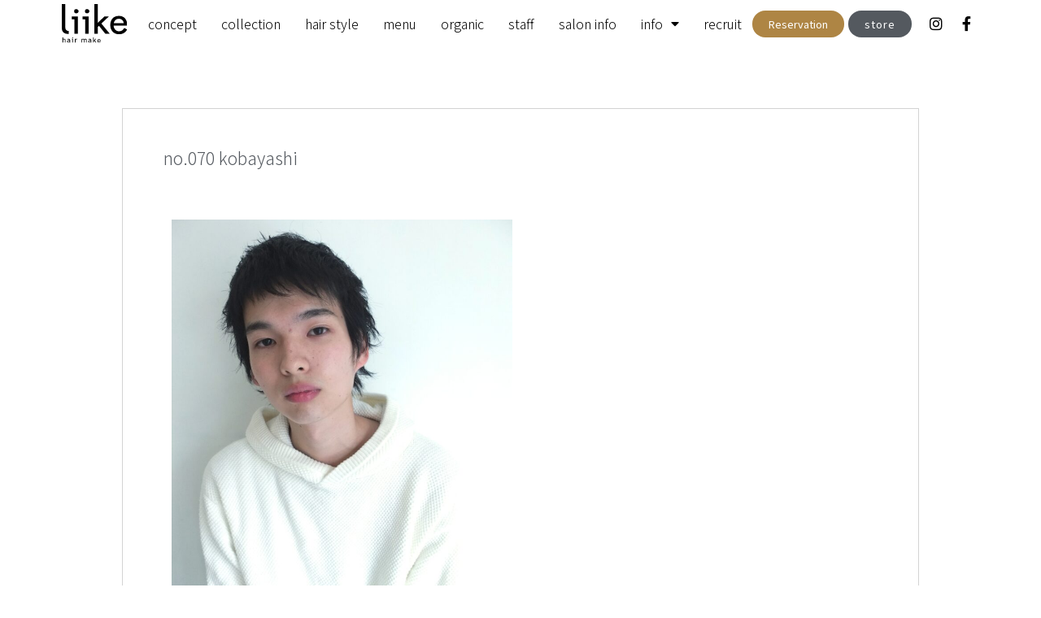

--- FILE ---
content_type: text/html; charset=UTF-8
request_url: https://liike.jp/hairstyle/no-070-kobayashi/
body_size: 14436
content:
<!doctype html>
<html lang="ja">
<head>
	<meta charset="UTF-8">
		<meta name="viewport" content="width=device-width, initial-scale=1">
	<link rel="profile" href="http://gmpg.org/xfn/11">
	<meta name='robots' content='index, follow, max-image-preview:large, max-snippet:-1, max-video-preview:-1' />

	<!-- This site is optimized with the Yoast SEO plugin v20.9 - https://yoast.com/wordpress/plugins/seo/ -->
	<title>no.070 kobayashi - Liike（リーケ）</title>
	<link rel="canonical" href="https://liike.jp/hairstyle/no-070-kobayashi/" />
	<meta property="og:locale" content="ja_JP" />
	<meta property="og:type" content="article" />
	<meta property="og:title" content="no.070 kobayashi - Liike（リーケ）" />
	<meta property="og:url" content="https://liike.jp/hairstyle/no-070-kobayashi/" />
	<meta property="og:site_name" content="Liike（リーケ）" />
	<meta property="article:publisher" content="https://www.facebook.com/Liiketokyo" />
	<meta property="og:image" content="https://liike.jp/wp-content/uploads/2021/02/DSCF6170-scaled.jpg" />
	<meta property="og:image:width" content="1920" />
	<meta property="og:image:height" content="2560" />
	<meta property="og:image:type" content="image/jpeg" />
	<meta name="twitter:card" content="summary_large_image" />
	<script type="application/ld+json" class="yoast-schema-graph">{"@context":"https://schema.org","@graph":[{"@type":"WebPage","@id":"https://liike.jp/hairstyle/no-070-kobayashi/","url":"https://liike.jp/hairstyle/no-070-kobayashi/","name":"no.070 kobayashi - Liike（リーケ）","isPartOf":{"@id":"https://liike.jp/#website"},"primaryImageOfPage":{"@id":"https://liike.jp/hairstyle/no-070-kobayashi/#primaryimage"},"image":{"@id":"https://liike.jp/hairstyle/no-070-kobayashi/#primaryimage"},"thumbnailUrl":"https://liike.jp/wp-content/uploads/2021/02/DSCF6170-scaled.jpg","datePublished":"2021-02-11T02:21:02+00:00","dateModified":"2021-02-11T02:21:02+00:00","breadcrumb":{"@id":"https://liike.jp/hairstyle/no-070-kobayashi/#breadcrumb"},"inLanguage":"ja","potentialAction":[{"@type":"ReadAction","target":["https://liike.jp/hairstyle/no-070-kobayashi/"]}]},{"@type":"ImageObject","inLanguage":"ja","@id":"https://liike.jp/hairstyle/no-070-kobayashi/#primaryimage","url":"https://liike.jp/wp-content/uploads/2021/02/DSCF6170-scaled.jpg","contentUrl":"https://liike.jp/wp-content/uploads/2021/02/DSCF6170-scaled.jpg","width":1920,"height":2560},{"@type":"BreadcrumbList","@id":"https://liike.jp/hairstyle/no-070-kobayashi/#breadcrumb","itemListElement":[{"@type":"ListItem","position":1,"name":"top","item":"https://liike.jp/"},{"@type":"ListItem","position":2,"name":"ヘアスタイル投稿","item":"https://liike.jp/hairstyle/"},{"@type":"ListItem","position":3,"name":"no.070 kobayashi"}]},{"@type":"WebSite","@id":"https://liike.jp/#website","url":"https://liike.jp/","name":"liike","description":"代官山駅近くの美容室","publisher":{"@id":"https://liike.jp/#organization"},"potentialAction":[{"@type":"SearchAction","target":{"@type":"EntryPoint","urlTemplate":"https://liike.jp/?s={search_term_string}"},"query-input":"required name=search_term_string"}],"inLanguage":"ja"},{"@type":"Organization","@id":"https://liike.jp/#organization","name":"リーケ","url":"https://liike.jp/","logo":{"@type":"ImageObject","inLanguage":"ja","@id":"https://liike.jp/#/schema/logo/image/","url":"https://liike.jp/wp-content/uploads/2021/01/logo-square.svg","contentUrl":"https://liike.jp/wp-content/uploads/2021/01/logo-square.svg","width":1,"height":1,"caption":"リーケ"},"image":{"@id":"https://liike.jp/#/schema/logo/image/"},"sameAs":["https://www.facebook.com/Liiketokyo","https://www.instagram.com/liiketokyo/"]}]}</script>
	<!-- / Yoast SEO plugin. -->


<link rel='dns-prefetch' href='//use.fontawesome.com' />
<link rel="alternate" type="application/rss+xml" title="Liike（リーケ） &raquo; フィード" href="https://liike.jp/feed/" />
<link rel="alternate" type="application/rss+xml" title="Liike（リーケ） &raquo; コメントフィード" href="https://liike.jp/comments/feed/" />
<script>
window._wpemojiSettings = {"baseUrl":"https:\/\/s.w.org\/images\/core\/emoji\/15.0.3\/72x72\/","ext":".png","svgUrl":"https:\/\/s.w.org\/images\/core\/emoji\/15.0.3\/svg\/","svgExt":".svg","source":{"concatemoji":"https:\/\/liike.jp\/wp-includes\/js\/wp-emoji-release.min.js?ver=6.6.4"}};
/*! This file is auto-generated */
!function(i,n){var o,s,e;function c(e){try{var t={supportTests:e,timestamp:(new Date).valueOf()};sessionStorage.setItem(o,JSON.stringify(t))}catch(e){}}function p(e,t,n){e.clearRect(0,0,e.canvas.width,e.canvas.height),e.fillText(t,0,0);var t=new Uint32Array(e.getImageData(0,0,e.canvas.width,e.canvas.height).data),r=(e.clearRect(0,0,e.canvas.width,e.canvas.height),e.fillText(n,0,0),new Uint32Array(e.getImageData(0,0,e.canvas.width,e.canvas.height).data));return t.every(function(e,t){return e===r[t]})}function u(e,t,n){switch(t){case"flag":return n(e,"\ud83c\udff3\ufe0f\u200d\u26a7\ufe0f","\ud83c\udff3\ufe0f\u200b\u26a7\ufe0f")?!1:!n(e,"\ud83c\uddfa\ud83c\uddf3","\ud83c\uddfa\u200b\ud83c\uddf3")&&!n(e,"\ud83c\udff4\udb40\udc67\udb40\udc62\udb40\udc65\udb40\udc6e\udb40\udc67\udb40\udc7f","\ud83c\udff4\u200b\udb40\udc67\u200b\udb40\udc62\u200b\udb40\udc65\u200b\udb40\udc6e\u200b\udb40\udc67\u200b\udb40\udc7f");case"emoji":return!n(e,"\ud83d\udc26\u200d\u2b1b","\ud83d\udc26\u200b\u2b1b")}return!1}function f(e,t,n){var r="undefined"!=typeof WorkerGlobalScope&&self instanceof WorkerGlobalScope?new OffscreenCanvas(300,150):i.createElement("canvas"),a=r.getContext("2d",{willReadFrequently:!0}),o=(a.textBaseline="top",a.font="600 32px Arial",{});return e.forEach(function(e){o[e]=t(a,e,n)}),o}function t(e){var t=i.createElement("script");t.src=e,t.defer=!0,i.head.appendChild(t)}"undefined"!=typeof Promise&&(o="wpEmojiSettingsSupports",s=["flag","emoji"],n.supports={everything:!0,everythingExceptFlag:!0},e=new Promise(function(e){i.addEventListener("DOMContentLoaded",e,{once:!0})}),new Promise(function(t){var n=function(){try{var e=JSON.parse(sessionStorage.getItem(o));if("object"==typeof e&&"number"==typeof e.timestamp&&(new Date).valueOf()<e.timestamp+604800&&"object"==typeof e.supportTests)return e.supportTests}catch(e){}return null}();if(!n){if("undefined"!=typeof Worker&&"undefined"!=typeof OffscreenCanvas&&"undefined"!=typeof URL&&URL.createObjectURL&&"undefined"!=typeof Blob)try{var e="postMessage("+f.toString()+"("+[JSON.stringify(s),u.toString(),p.toString()].join(",")+"));",r=new Blob([e],{type:"text/javascript"}),a=new Worker(URL.createObjectURL(r),{name:"wpTestEmojiSupports"});return void(a.onmessage=function(e){c(n=e.data),a.terminate(),t(n)})}catch(e){}c(n=f(s,u,p))}t(n)}).then(function(e){for(var t in e)n.supports[t]=e[t],n.supports.everything=n.supports.everything&&n.supports[t],"flag"!==t&&(n.supports.everythingExceptFlag=n.supports.everythingExceptFlag&&n.supports[t]);n.supports.everythingExceptFlag=n.supports.everythingExceptFlag&&!n.supports.flag,n.DOMReady=!1,n.readyCallback=function(){n.DOMReady=!0}}).then(function(){return e}).then(function(){var e;n.supports.everything||(n.readyCallback(),(e=n.source||{}).concatemoji?t(e.concatemoji):e.wpemoji&&e.twemoji&&(t(e.twemoji),t(e.wpemoji)))}))}((window,document),window._wpemojiSettings);
</script>
<link rel='stylesheet' id='sbi_styles-css' href='https://liike.jp/wp-content/plugins/instagram-feed/css/sbi-styles.min.css?ver=6.1.5' media='all' />
<style id='wp-emoji-styles-inline-css'>

	img.wp-smiley, img.emoji {
		display: inline !important;
		border: none !important;
		box-shadow: none !important;
		height: 1em !important;
		width: 1em !important;
		margin: 0 0.07em !important;
		vertical-align: -0.1em !important;
		background: none !important;
		padding: 0 !important;
	}
</style>
<link rel='stylesheet' id='wp-block-library-css' href='https://liike.jp/wp-includes/css/dist/block-library/style.min.css?ver=6.6.4' media='all' />
<style id='classic-theme-styles-inline-css'>
/*! This file is auto-generated */
.wp-block-button__link{color:#fff;background-color:#32373c;border-radius:9999px;box-shadow:none;text-decoration:none;padding:calc(.667em + 2px) calc(1.333em + 2px);font-size:1.125em}.wp-block-file__button{background:#32373c;color:#fff;text-decoration:none}
</style>
<style id='global-styles-inline-css'>
:root{--wp--preset--aspect-ratio--square: 1;--wp--preset--aspect-ratio--4-3: 4/3;--wp--preset--aspect-ratio--3-4: 3/4;--wp--preset--aspect-ratio--3-2: 3/2;--wp--preset--aspect-ratio--2-3: 2/3;--wp--preset--aspect-ratio--16-9: 16/9;--wp--preset--aspect-ratio--9-16: 9/16;--wp--preset--color--black: #000000;--wp--preset--color--cyan-bluish-gray: #abb8c3;--wp--preset--color--white: #ffffff;--wp--preset--color--pale-pink: #f78da7;--wp--preset--color--vivid-red: #cf2e2e;--wp--preset--color--luminous-vivid-orange: #ff6900;--wp--preset--color--luminous-vivid-amber: #fcb900;--wp--preset--color--light-green-cyan: #7bdcb5;--wp--preset--color--vivid-green-cyan: #00d084;--wp--preset--color--pale-cyan-blue: #8ed1fc;--wp--preset--color--vivid-cyan-blue: #0693e3;--wp--preset--color--vivid-purple: #9b51e0;--wp--preset--gradient--vivid-cyan-blue-to-vivid-purple: linear-gradient(135deg,rgba(6,147,227,1) 0%,rgb(155,81,224) 100%);--wp--preset--gradient--light-green-cyan-to-vivid-green-cyan: linear-gradient(135deg,rgb(122,220,180) 0%,rgb(0,208,130) 100%);--wp--preset--gradient--luminous-vivid-amber-to-luminous-vivid-orange: linear-gradient(135deg,rgba(252,185,0,1) 0%,rgba(255,105,0,1) 100%);--wp--preset--gradient--luminous-vivid-orange-to-vivid-red: linear-gradient(135deg,rgba(255,105,0,1) 0%,rgb(207,46,46) 100%);--wp--preset--gradient--very-light-gray-to-cyan-bluish-gray: linear-gradient(135deg,rgb(238,238,238) 0%,rgb(169,184,195) 100%);--wp--preset--gradient--cool-to-warm-spectrum: linear-gradient(135deg,rgb(74,234,220) 0%,rgb(151,120,209) 20%,rgb(207,42,186) 40%,rgb(238,44,130) 60%,rgb(251,105,98) 80%,rgb(254,248,76) 100%);--wp--preset--gradient--blush-light-purple: linear-gradient(135deg,rgb(255,206,236) 0%,rgb(152,150,240) 100%);--wp--preset--gradient--blush-bordeaux: linear-gradient(135deg,rgb(254,205,165) 0%,rgb(254,45,45) 50%,rgb(107,0,62) 100%);--wp--preset--gradient--luminous-dusk: linear-gradient(135deg,rgb(255,203,112) 0%,rgb(199,81,192) 50%,rgb(65,88,208) 100%);--wp--preset--gradient--pale-ocean: linear-gradient(135deg,rgb(255,245,203) 0%,rgb(182,227,212) 50%,rgb(51,167,181) 100%);--wp--preset--gradient--electric-grass: linear-gradient(135deg,rgb(202,248,128) 0%,rgb(113,206,126) 100%);--wp--preset--gradient--midnight: linear-gradient(135deg,rgb(2,3,129) 0%,rgb(40,116,252) 100%);--wp--preset--font-size--small: 13px;--wp--preset--font-size--medium: 20px;--wp--preset--font-size--large: 36px;--wp--preset--font-size--x-large: 42px;--wp--preset--spacing--20: 0.44rem;--wp--preset--spacing--30: 0.67rem;--wp--preset--spacing--40: 1rem;--wp--preset--spacing--50: 1.5rem;--wp--preset--spacing--60: 2.25rem;--wp--preset--spacing--70: 3.38rem;--wp--preset--spacing--80: 5.06rem;--wp--preset--shadow--natural: 6px 6px 9px rgba(0, 0, 0, 0.2);--wp--preset--shadow--deep: 12px 12px 50px rgba(0, 0, 0, 0.4);--wp--preset--shadow--sharp: 6px 6px 0px rgba(0, 0, 0, 0.2);--wp--preset--shadow--outlined: 6px 6px 0px -3px rgba(255, 255, 255, 1), 6px 6px rgba(0, 0, 0, 1);--wp--preset--shadow--crisp: 6px 6px 0px rgba(0, 0, 0, 1);}:where(.is-layout-flex){gap: 0.5em;}:where(.is-layout-grid){gap: 0.5em;}body .is-layout-flex{display: flex;}.is-layout-flex{flex-wrap: wrap;align-items: center;}.is-layout-flex > :is(*, div){margin: 0;}body .is-layout-grid{display: grid;}.is-layout-grid > :is(*, div){margin: 0;}:where(.wp-block-columns.is-layout-flex){gap: 2em;}:where(.wp-block-columns.is-layout-grid){gap: 2em;}:where(.wp-block-post-template.is-layout-flex){gap: 1.25em;}:where(.wp-block-post-template.is-layout-grid){gap: 1.25em;}.has-black-color{color: var(--wp--preset--color--black) !important;}.has-cyan-bluish-gray-color{color: var(--wp--preset--color--cyan-bluish-gray) !important;}.has-white-color{color: var(--wp--preset--color--white) !important;}.has-pale-pink-color{color: var(--wp--preset--color--pale-pink) !important;}.has-vivid-red-color{color: var(--wp--preset--color--vivid-red) !important;}.has-luminous-vivid-orange-color{color: var(--wp--preset--color--luminous-vivid-orange) !important;}.has-luminous-vivid-amber-color{color: var(--wp--preset--color--luminous-vivid-amber) !important;}.has-light-green-cyan-color{color: var(--wp--preset--color--light-green-cyan) !important;}.has-vivid-green-cyan-color{color: var(--wp--preset--color--vivid-green-cyan) !important;}.has-pale-cyan-blue-color{color: var(--wp--preset--color--pale-cyan-blue) !important;}.has-vivid-cyan-blue-color{color: var(--wp--preset--color--vivid-cyan-blue) !important;}.has-vivid-purple-color{color: var(--wp--preset--color--vivid-purple) !important;}.has-black-background-color{background-color: var(--wp--preset--color--black) !important;}.has-cyan-bluish-gray-background-color{background-color: var(--wp--preset--color--cyan-bluish-gray) !important;}.has-white-background-color{background-color: var(--wp--preset--color--white) !important;}.has-pale-pink-background-color{background-color: var(--wp--preset--color--pale-pink) !important;}.has-vivid-red-background-color{background-color: var(--wp--preset--color--vivid-red) !important;}.has-luminous-vivid-orange-background-color{background-color: var(--wp--preset--color--luminous-vivid-orange) !important;}.has-luminous-vivid-amber-background-color{background-color: var(--wp--preset--color--luminous-vivid-amber) !important;}.has-light-green-cyan-background-color{background-color: var(--wp--preset--color--light-green-cyan) !important;}.has-vivid-green-cyan-background-color{background-color: var(--wp--preset--color--vivid-green-cyan) !important;}.has-pale-cyan-blue-background-color{background-color: var(--wp--preset--color--pale-cyan-blue) !important;}.has-vivid-cyan-blue-background-color{background-color: var(--wp--preset--color--vivid-cyan-blue) !important;}.has-vivid-purple-background-color{background-color: var(--wp--preset--color--vivid-purple) !important;}.has-black-border-color{border-color: var(--wp--preset--color--black) !important;}.has-cyan-bluish-gray-border-color{border-color: var(--wp--preset--color--cyan-bluish-gray) !important;}.has-white-border-color{border-color: var(--wp--preset--color--white) !important;}.has-pale-pink-border-color{border-color: var(--wp--preset--color--pale-pink) !important;}.has-vivid-red-border-color{border-color: var(--wp--preset--color--vivid-red) !important;}.has-luminous-vivid-orange-border-color{border-color: var(--wp--preset--color--luminous-vivid-orange) !important;}.has-luminous-vivid-amber-border-color{border-color: var(--wp--preset--color--luminous-vivid-amber) !important;}.has-light-green-cyan-border-color{border-color: var(--wp--preset--color--light-green-cyan) !important;}.has-vivid-green-cyan-border-color{border-color: var(--wp--preset--color--vivid-green-cyan) !important;}.has-pale-cyan-blue-border-color{border-color: var(--wp--preset--color--pale-cyan-blue) !important;}.has-vivid-cyan-blue-border-color{border-color: var(--wp--preset--color--vivid-cyan-blue) !important;}.has-vivid-purple-border-color{border-color: var(--wp--preset--color--vivid-purple) !important;}.has-vivid-cyan-blue-to-vivid-purple-gradient-background{background: var(--wp--preset--gradient--vivid-cyan-blue-to-vivid-purple) !important;}.has-light-green-cyan-to-vivid-green-cyan-gradient-background{background: var(--wp--preset--gradient--light-green-cyan-to-vivid-green-cyan) !important;}.has-luminous-vivid-amber-to-luminous-vivid-orange-gradient-background{background: var(--wp--preset--gradient--luminous-vivid-amber-to-luminous-vivid-orange) !important;}.has-luminous-vivid-orange-to-vivid-red-gradient-background{background: var(--wp--preset--gradient--luminous-vivid-orange-to-vivid-red) !important;}.has-very-light-gray-to-cyan-bluish-gray-gradient-background{background: var(--wp--preset--gradient--very-light-gray-to-cyan-bluish-gray) !important;}.has-cool-to-warm-spectrum-gradient-background{background: var(--wp--preset--gradient--cool-to-warm-spectrum) !important;}.has-blush-light-purple-gradient-background{background: var(--wp--preset--gradient--blush-light-purple) !important;}.has-blush-bordeaux-gradient-background{background: var(--wp--preset--gradient--blush-bordeaux) !important;}.has-luminous-dusk-gradient-background{background: var(--wp--preset--gradient--luminous-dusk) !important;}.has-pale-ocean-gradient-background{background: var(--wp--preset--gradient--pale-ocean) !important;}.has-electric-grass-gradient-background{background: var(--wp--preset--gradient--electric-grass) !important;}.has-midnight-gradient-background{background: var(--wp--preset--gradient--midnight) !important;}.has-small-font-size{font-size: var(--wp--preset--font-size--small) !important;}.has-medium-font-size{font-size: var(--wp--preset--font-size--medium) !important;}.has-large-font-size{font-size: var(--wp--preset--font-size--large) !important;}.has-x-large-font-size{font-size: var(--wp--preset--font-size--x-large) !important;}
:where(.wp-block-post-template.is-layout-flex){gap: 1.25em;}:where(.wp-block-post-template.is-layout-grid){gap: 1.25em;}
:where(.wp-block-columns.is-layout-flex){gap: 2em;}:where(.wp-block-columns.is-layout-grid){gap: 2em;}
:root :where(.wp-block-pullquote){font-size: 1.5em;line-height: 1.6;}
</style>
<link rel='stylesheet' id='hello-elementor-css' href='https://liike.jp/wp-content/themes/hello-elementor/style.min.css?ver=2.7.1' media='all' />
<link rel='stylesheet' id='hello-elementor-theme-style-css' href='https://liike.jp/wp-content/themes/hello-elementor/theme.min.css?ver=2.7.1' media='all' />
<link rel='stylesheet' id='chld_thm_cfg_child-css' href='https://liike.jp/wp-content/themes/hello-elementor-child/style.css?ver=6.6.4' media='all' />
<link rel='stylesheet' id='elementor-icons-css' href='https://liike.jp/wp-content/plugins/elementor/assets/lib/eicons/css/elementor-icons.min.css?ver=5.20.0' media='all' />
<link rel='stylesheet' id='elementor-frontend-legacy-css' href='https://liike.jp/wp-content/plugins/elementor/assets/css/frontend-legacy.min.css?ver=3.14.0' media='all' />
<link rel='stylesheet' id='elementor-frontend-css' href='https://liike.jp/wp-content/plugins/elementor/assets/css/frontend.min.css?ver=3.14.0' media='all' />
<link rel='stylesheet' id='swiper-css' href='https://liike.jp/wp-content/plugins/elementor/assets/lib/swiper/css/swiper.min.css?ver=5.3.6' media='all' />
<link rel='stylesheet' id='elementor-post-5-css' href='https://liike.jp/wp-content/uploads/elementor/css/post-5.css?ver=1705286210' media='all' />
<link rel='stylesheet' id='elementor-pro-css' href='https://liike.jp/wp-content/plugins/elementor-pro/assets/css/frontend.min.css?ver=3.14.0' media='all' />
<link rel='stylesheet' id='elementor-global-css' href='https://liike.jp/wp-content/uploads/elementor/css/global.css?ver=1705286211' media='all' />
<link rel='stylesheet' id='elementor-post-73-css' href='https://liike.jp/wp-content/uploads/elementor/css/post-73.css?ver=1705286212' media='all' />
<link rel='stylesheet' id='elementor-post-280-css' href='https://liike.jp/wp-content/uploads/elementor/css/post-280.css?ver=1705286212' media='all' />
<link rel='stylesheet' id='elementor-post-903-css' href='https://liike.jp/wp-content/uploads/elementor/css/post-903.css?ver=1705298144' media='all' />
<link rel='stylesheet' id='font-awesome-official-css' href='https://use.fontawesome.com/releases/v5.15.1/css/all.css' media='all' integrity="sha384-vp86vTRFVJgpjF9jiIGPEEqYqlDwgyBgEF109VFjmqGmIY/Y4HV4d3Gp2irVfcrp" crossorigin="anonymous" />
<link rel='stylesheet' id='eael-general-css' href='https://liike.jp/wp-content/plugins/essential-addons-for-elementor-lite/assets/front-end/css/view/general.min.css?ver=5.8.0' media='all' />
<link rel='stylesheet' id='font-awesome-official-v4shim-css' href='https://use.fontawesome.com/releases/v5.15.1/css/v4-shims.css' media='all' integrity="sha384-WCuYjm/u5NsK4s/NfnJeHuMj6zzN2HFyjhBu/SnZJj7eZ6+ds4zqIM3wYgL59Clf" crossorigin="anonymous" />
<style id='font-awesome-official-v4shim-inline-css'>
@font-face {
font-family: "FontAwesome";
font-display: block;
src: url("https://use.fontawesome.com/releases/v5.15.1/webfonts/fa-brands-400.eot"),
		url("https://use.fontawesome.com/releases/v5.15.1/webfonts/fa-brands-400.eot?#iefix") format("embedded-opentype"),
		url("https://use.fontawesome.com/releases/v5.15.1/webfonts/fa-brands-400.woff2") format("woff2"),
		url("https://use.fontawesome.com/releases/v5.15.1/webfonts/fa-brands-400.woff") format("woff"),
		url("https://use.fontawesome.com/releases/v5.15.1/webfonts/fa-brands-400.ttf") format("truetype"),
		url("https://use.fontawesome.com/releases/v5.15.1/webfonts/fa-brands-400.svg#fontawesome") format("svg");
}

@font-face {
font-family: "FontAwesome";
font-display: block;
src: url("https://use.fontawesome.com/releases/v5.15.1/webfonts/fa-solid-900.eot"),
		url("https://use.fontawesome.com/releases/v5.15.1/webfonts/fa-solid-900.eot?#iefix") format("embedded-opentype"),
		url("https://use.fontawesome.com/releases/v5.15.1/webfonts/fa-solid-900.woff2") format("woff2"),
		url("https://use.fontawesome.com/releases/v5.15.1/webfonts/fa-solid-900.woff") format("woff"),
		url("https://use.fontawesome.com/releases/v5.15.1/webfonts/fa-solid-900.ttf") format("truetype"),
		url("https://use.fontawesome.com/releases/v5.15.1/webfonts/fa-solid-900.svg#fontawesome") format("svg");
}

@font-face {
font-family: "FontAwesome";
font-display: block;
src: url("https://use.fontawesome.com/releases/v5.15.1/webfonts/fa-regular-400.eot"),
		url("https://use.fontawesome.com/releases/v5.15.1/webfonts/fa-regular-400.eot?#iefix") format("embedded-opentype"),
		url("https://use.fontawesome.com/releases/v5.15.1/webfonts/fa-regular-400.woff2") format("woff2"),
		url("https://use.fontawesome.com/releases/v5.15.1/webfonts/fa-regular-400.woff") format("woff"),
		url("https://use.fontawesome.com/releases/v5.15.1/webfonts/fa-regular-400.ttf") format("truetype"),
		url("https://use.fontawesome.com/releases/v5.15.1/webfonts/fa-regular-400.svg#fontawesome") format("svg");
unicode-range: U+F004-F005,U+F007,U+F017,U+F022,U+F024,U+F02E,U+F03E,U+F044,U+F057-F059,U+F06E,U+F070,U+F075,U+F07B-F07C,U+F080,U+F086,U+F089,U+F094,U+F09D,U+F0A0,U+F0A4-F0A7,U+F0C5,U+F0C7-F0C8,U+F0E0,U+F0EB,U+F0F3,U+F0F8,U+F0FE,U+F111,U+F118-F11A,U+F11C,U+F133,U+F144,U+F146,U+F14A,U+F14D-F14E,U+F150-F152,U+F15B-F15C,U+F164-F165,U+F185-F186,U+F191-F192,U+F1AD,U+F1C1-F1C9,U+F1CD,U+F1D8,U+F1E3,U+F1EA,U+F1F6,U+F1F9,U+F20A,U+F247-F249,U+F24D,U+F254-F25B,U+F25D,U+F267,U+F271-F274,U+F279,U+F28B,U+F28D,U+F2B5-F2B6,U+F2B9,U+F2BB,U+F2BD,U+F2C1-F2C2,U+F2D0,U+F2D2,U+F2DC,U+F2ED,U+F328,U+F358-F35B,U+F3A5,U+F3D1,U+F410,U+F4AD;
}
</style>
<link rel='stylesheet' id='google-fonts-1-css' href='https://fonts.googleapis.com/css?family=Noto+Sans+JP%3A100%2C100italic%2C200%2C200italic%2C300%2C300italic%2C400%2C400italic%2C500%2C500italic%2C600%2C600italic%2C700%2C700italic%2C800%2C800italic%2C900%2C900italic&#038;display=auto&#038;ver=6.6.4' media='all' />
<link rel='stylesheet' id='elementor-icons-shared-0-css' href='https://liike.jp/wp-content/plugins/elementor/assets/lib/font-awesome/css/fontawesome.min.css?ver=5.15.3' media='all' />
<link rel='stylesheet' id='elementor-icons-fa-solid-css' href='https://liike.jp/wp-content/plugins/elementor/assets/lib/font-awesome/css/solid.min.css?ver=5.15.3' media='all' />
<link rel='stylesheet' id='elementor-icons-fa-brands-css' href='https://liike.jp/wp-content/plugins/elementor/assets/lib/font-awesome/css/brands.min.css?ver=5.15.3' media='all' />
<link rel="preconnect" href="https://fonts.gstatic.com/" crossorigin><script src="https://liike.jp/wp-includes/js/jquery/jquery.min.js?ver=3.7.1" id="jquery-core-js"></script>
<script src="https://liike.jp/wp-includes/js/jquery/jquery-migrate.min.js?ver=3.4.1" id="jquery-migrate-js"></script>
<link rel="https://api.w.org/" href="https://liike.jp/wp-json/" /><link rel="alternate" title="JSON" type="application/json" href="https://liike.jp/wp-json/wp/v2/hairstyle/2861" /><link rel="EditURI" type="application/rsd+xml" title="RSD" href="https://liike.jp/xmlrpc.php?rsd" />
<meta name="generator" content="WordPress 6.6.4" />
<link rel='shortlink' href='https://liike.jp/?p=2861' />
<link rel="alternate" title="oEmbed (JSON)" type="application/json+oembed" href="https://liike.jp/wp-json/oembed/1.0/embed?url=https%3A%2F%2Fliike.jp%2Fhairstyle%2Fno-070-kobayashi%2F" />
<link rel="alternate" title="oEmbed (XML)" type="text/xml+oembed" href="https://liike.jp/wp-json/oembed/1.0/embed?url=https%3A%2F%2Fliike.jp%2Fhairstyle%2Fno-070-kobayashi%2F&#038;format=xml" />
<meta name="generator" content="Elementor 3.14.0; features: a11y_improvements, additional_custom_breakpoints; settings: css_print_method-external, google_font-enabled, font_display-auto">
<!-- Google Tag Manager -->
<script>(function(w,d,s,l,i){w[l]=w[l]||[];w[l].push({'gtm.start':
new Date().getTime(),event:'gtm.js'});var f=d.getElementsByTagName(s)[0],
j=d.createElement(s),dl=l!='dataLayer'?'&l='+l:'';j.async=true;j.src=
'https://www.googletagmanager.com/gtm.js?id='+i+dl;f.parentNode.insertBefore(j,f);
})(window,document,'script','dataLayer','GTM-MD59XLK');</script>
<!-- End Google Tag Manager -->
<!-- Google Tag Manager (noscript) -->
<noscript><iframe src="https://www.googletagmanager.com/ns.html?id=GTM-MD59XLK"
height="0" width="0" style="display:none;visibility:hidden"></iframe></noscript>
<!-- End Google Tag Manager (noscript) -->
<link rel="icon" href="https://liike.jp/wp-content/uploads/2021/02/cropped-liike-32x32.png" sizes="32x32" />
<link rel="icon" href="https://liike.jp/wp-content/uploads/2021/02/cropped-liike-192x192.png" sizes="192x192" />
<link rel="apple-touch-icon" href="https://liike.jp/wp-content/uploads/2021/02/cropped-liike-180x180.png" />
<meta name="msapplication-TileImage" content="https://liike.jp/wp-content/uploads/2021/02/cropped-liike-270x270.png" />
</head>
<body class="hairstyle-template-default single single-hairstyle postid-2861 wp-custom-logo elementor-default elementor-kit-5 elementor-page-903">
		<div data-elementor-type="header" data-elementor-id="73" class="elementor elementor-73 elementor-location-header" data-elementor-post-type="elementor_library">
					<div class="elementor-section-wrap">
								<section data-particle_enable="false" data-particle-mobile-disabled="false" class="elementor-section elementor-top-section elementor-element elementor-element-ad77547 elementor-section-stretched elementor-hidden-desktop elementor-section-boxed elementor-section-height-default elementor-section-height-default" data-id="ad77547" data-element_type="section" data-settings="{&quot;background_background&quot;:&quot;classic&quot;,&quot;sticky&quot;:&quot;top&quot;,&quot;stretch_section&quot;:&quot;section-stretched&quot;,&quot;sticky_on&quot;:[&quot;desktop&quot;,&quot;tablet&quot;,&quot;mobile&quot;],&quot;sticky_offset&quot;:0,&quot;sticky_effects_offset&quot;:0}">
						<div class="elementor-container elementor-column-gap-no">
							<div class="elementor-row">
					<div class="elementor-column elementor-col-50 elementor-top-column elementor-element elementor-element-edb9793" data-id="edb9793" data-element_type="column">
			<div class="elementor-column-wrap elementor-element-populated">
							<div class="elementor-widget-wrap">
						<div class="elementor-element elementor-element-3e12ecf elementor-widget elementor-widget-theme-site-logo elementor-widget-image" data-id="3e12ecf" data-element_type="widget" data-widget_type="theme-site-logo.default">
				<div class="elementor-widget-container">
								<div class="elementor-image">
								<a href="https://liike.jp">
			<img src="https://liike.jp/wp-content/uploads/2021/01/logo.svg" class="attachment-full size-full wp-image-1452" alt="" />				</a>
										</div>
						</div>
				</div>
						</div>
					</div>
		</div>
				<div class="elementor-column elementor-col-50 elementor-top-column elementor-element elementor-element-289477f" data-id="289477f" data-element_type="column">
			<div class="elementor-column-wrap elementor-element-populated">
							<div class="elementor-widget-wrap">
						<section data-particle_enable="false" data-particle-mobile-disabled="false" class="elementor-section elementor-inner-section elementor-element elementor-element-e2a7998 elementor-section-boxed elementor-section-height-default elementor-section-height-default" data-id="e2a7998" data-element_type="section">
						<div class="elementor-container elementor-column-gap-default">
							<div class="elementor-row">
					<div class="elementor-column elementor-col-33 elementor-inner-column elementor-element elementor-element-de64efc" data-id="de64efc" data-element_type="column">
			<div class="elementor-column-wrap elementor-element-populated">
							<div class="elementor-widget-wrap">
						<div class="elementor-element elementor-element-33e73d0 elementor-view-default elementor-widget elementor-widget-icon" data-id="33e73d0" data-element_type="widget" data-widget_type="icon.default">
				<div class="elementor-widget-container">
					<div class="elementor-icon-wrapper">
			<a class="elementor-icon" href="tel:03-3477-1218">
			<i aria-hidden="true" class="fas fa-phone-alt"></i>			</a>
		</div>
				</div>
				</div>
						</div>
					</div>
		</div>
				<div class="elementor-column elementor-col-33 elementor-inner-column elementor-element elementor-element-fb97778" data-id="fb97778" data-element_type="column">
			<div class="elementor-column-wrap elementor-element-populated">
							<div class="elementor-widget-wrap">
						<div class="elementor-element elementor-element-06a83e8 elementor-mobile-align-justify elementor-tablet-align-justify elementor-widget elementor-widget-button" data-id="06a83e8" data-element_type="widget" data-widget_type="button.default">
				<div class="elementor-widget-container">
					<div class="elementor-button-wrapper">
			<a class="elementor-button elementor-button-link elementor-size-sm" href="https://cs.appnt.me/facebook/page_tab/189?stand_alone=1" target="_blank">
						<span class="elementor-button-content-wrapper">
						<span class="elementor-button-text">Reserve</span>
		</span>
					</a>
		</div>
				</div>
				</div>
						</div>
					</div>
		</div>
				<div class="elementor-column elementor-col-33 elementor-inner-column elementor-element elementor-element-1c6a445" data-id="1c6a445" data-element_type="column" data-settings="{&quot;background_background&quot;:&quot;classic&quot;}">
			<div class="elementor-column-wrap elementor-element-populated">
							<div class="elementor-widget-wrap">
						<div class="elementor-element elementor-element-1ef2e41 elementor-nav-menu__align-right elementor-nav-menu--stretch elementor-nav-menu__text-align-center elementor-nav-menu--dropdown-tablet elementor-nav-menu--toggle elementor-nav-menu--burger elementor-widget elementor-widget-nav-menu" data-id="1ef2e41" data-element_type="widget" data-settings="{&quot;full_width&quot;:&quot;stretch&quot;,&quot;layout&quot;:&quot;horizontal&quot;,&quot;submenu_icon&quot;:{&quot;value&quot;:&quot;&lt;i class=\&quot;fas fa-caret-down\&quot;&gt;&lt;\/i&gt;&quot;,&quot;library&quot;:&quot;fa-solid&quot;},&quot;toggle&quot;:&quot;burger&quot;}" data-widget_type="nav-menu.default">
				<div class="elementor-widget-container">
						<nav class="elementor-nav-menu--main elementor-nav-menu__container elementor-nav-menu--layout-horizontal e--pointer-underline e--animation-fade">
				<ul id="menu-1-1ef2e41" class="elementor-nav-menu"><li class="menu-item menu-item-type-post_type menu-item-object-page menu-item-5252"><a href="https://liike.jp/concept/" class="elementor-item">concept</a></li>
<li class="menu-item menu-item-type-post_type menu-item-object-page menu-item-5253"><a href="https://liike.jp/collection/" class="elementor-item">collection</a></li>
<li class="menu-item menu-item-type-post_type menu-item-object-page menu-item-5254"><a href="https://liike.jp/hair-style/" class="elementor-item">hair style</a></li>
<li class="menu-item menu-item-type-post_type menu-item-object-page menu-item-5255"><a href="https://liike.jp/menu/" class="elementor-item">menu</a></li>
<li class="menu-item menu-item-type-post_type menu-item-object-page menu-item-6015"><a href="https://liike.jp/henna-organic/" class="elementor-item">organic</a></li>
<li class="menu-item menu-item-type-post_type menu-item-object-page menu-item-5256"><a href="https://liike.jp/staff/" class="elementor-item">staff</a></li>
<li class="menu-item menu-item-type-post_type menu-item-object-page menu-item-5257"><a href="https://liike.jp/salon-info/" class="elementor-item">salon info</a></li>
<li class="menu-item menu-item-type-custom menu-item-object-custom menu-item-has-children menu-item-6016"><a class="elementor-item">info</a>
<ul class="sub-menu elementor-nav-menu--dropdown">
	<li class="menu-item menu-item-type-custom menu-item-object-custom menu-item-5258"><a href="/news/" class="elementor-sub-item">news</a></li>
	<li class="menu-item menu-item-type-custom menu-item-object-custom menu-item-5259"><a href="/category/staffblog/" class="elementor-sub-item">staff blog</a></li>
</ul>
</li>
<li class="menu-item menu-item-type-post_type menu-item-object-page menu-item-5260"><a href="https://liike.jp/recruit/" class="elementor-item">recruit</a></li>
<li class="menu-item menu-item-type-custom menu-item-object-custom menu-item-5261"><a href="https://liiketokyo.thebase.in/" class="elementor-item">store</a></li>
</ul>			</nav>
					<div class="elementor-menu-toggle" role="button" tabindex="0" aria-label="Menu Toggle" aria-expanded="false">
			<i aria-hidden="true" role="presentation" class="elementor-menu-toggle__icon--open eicon-menu-bar"></i><i aria-hidden="true" role="presentation" class="elementor-menu-toggle__icon--close eicon-close"></i>			<span class="elementor-screen-only">メニュー</span>
		</div>
					<nav class="elementor-nav-menu--dropdown elementor-nav-menu__container" aria-hidden="true">
				<ul id="menu-2-1ef2e41" class="elementor-nav-menu"><li class="menu-item menu-item-type-post_type menu-item-object-page menu-item-5252"><a href="https://liike.jp/concept/" class="elementor-item" tabindex="-1">concept</a></li>
<li class="menu-item menu-item-type-post_type menu-item-object-page menu-item-5253"><a href="https://liike.jp/collection/" class="elementor-item" tabindex="-1">collection</a></li>
<li class="menu-item menu-item-type-post_type menu-item-object-page menu-item-5254"><a href="https://liike.jp/hair-style/" class="elementor-item" tabindex="-1">hair style</a></li>
<li class="menu-item menu-item-type-post_type menu-item-object-page menu-item-5255"><a href="https://liike.jp/menu/" class="elementor-item" tabindex="-1">menu</a></li>
<li class="menu-item menu-item-type-post_type menu-item-object-page menu-item-6015"><a href="https://liike.jp/henna-organic/" class="elementor-item" tabindex="-1">organic</a></li>
<li class="menu-item menu-item-type-post_type menu-item-object-page menu-item-5256"><a href="https://liike.jp/staff/" class="elementor-item" tabindex="-1">staff</a></li>
<li class="menu-item menu-item-type-post_type menu-item-object-page menu-item-5257"><a href="https://liike.jp/salon-info/" class="elementor-item" tabindex="-1">salon info</a></li>
<li class="menu-item menu-item-type-custom menu-item-object-custom menu-item-has-children menu-item-6016"><a class="elementor-item" tabindex="-1">info</a>
<ul class="sub-menu elementor-nav-menu--dropdown">
	<li class="menu-item menu-item-type-custom menu-item-object-custom menu-item-5258"><a href="/news/" class="elementor-sub-item" tabindex="-1">news</a></li>
	<li class="menu-item menu-item-type-custom menu-item-object-custom menu-item-5259"><a href="/category/staffblog/" class="elementor-sub-item" tabindex="-1">staff blog</a></li>
</ul>
</li>
<li class="menu-item menu-item-type-post_type menu-item-object-page menu-item-5260"><a href="https://liike.jp/recruit/" class="elementor-item" tabindex="-1">recruit</a></li>
<li class="menu-item menu-item-type-custom menu-item-object-custom menu-item-5261"><a href="https://liiketokyo.thebase.in/" class="elementor-item" tabindex="-1">store</a></li>
</ul>			</nav>
				</div>
				</div>
						</div>
					</div>
		</div>
								</div>
					</div>
		</section>
						</div>
					</div>
		</div>
								</div>
					</div>
		</section>
				<section data-particle_enable="false" data-particle-mobile-disabled="false" class="elementor-section elementor-top-section elementor-element elementor-element-23fe695b elementor-section-stretched elementor-hidden-tablet elementor-hidden-phone elementor-section-boxed elementor-section-height-default elementor-section-height-default" data-id="23fe695b" data-element_type="section" data-settings="{&quot;background_background&quot;:&quot;classic&quot;,&quot;sticky&quot;:&quot;top&quot;,&quot;stretch_section&quot;:&quot;section-stretched&quot;,&quot;sticky_on&quot;:[&quot;desktop&quot;,&quot;tablet&quot;,&quot;mobile&quot;],&quot;sticky_offset&quot;:0,&quot;sticky_effects_offset&quot;:0}">
						<div class="elementor-container elementor-column-gap-no">
							<div class="elementor-row">
					<div class="elementor-column elementor-col-20 elementor-top-column elementor-element elementor-element-1aaad817" data-id="1aaad817" data-element_type="column">
			<div class="elementor-column-wrap elementor-element-populated">
							<div class="elementor-widget-wrap">
						<div class="elementor-element elementor-element-9c91bc0 elementor-widget elementor-widget-theme-site-logo elementor-widget-image" data-id="9c91bc0" data-element_type="widget" data-widget_type="theme-site-logo.default">
				<div class="elementor-widget-container">
								<div class="elementor-image">
								<a href="https://liike.jp">
			<img src="https://liike.jp/wp-content/uploads/2021/01/logo.svg" class="attachment-full size-full wp-image-1452" alt="" />				</a>
										</div>
						</div>
				</div>
						</div>
					</div>
		</div>
				<div class="elementor-column elementor-col-20 elementor-top-column elementor-element elementor-element-21bb27c5" data-id="21bb27c5" data-element_type="column">
			<div class="elementor-column-wrap elementor-element-populated">
							<div class="elementor-widget-wrap">
						<div class="elementor-element elementor-element-511404a8 elementor-nav-menu__align-right elementor-nav-menu--stretch elementor-nav-menu__text-align-center elementor-nav-menu--dropdown-tablet elementor-nav-menu--toggle elementor-nav-menu--burger elementor-widget elementor-widget-nav-menu" data-id="511404a8" data-element_type="widget" data-settings="{&quot;full_width&quot;:&quot;stretch&quot;,&quot;layout&quot;:&quot;horizontal&quot;,&quot;submenu_icon&quot;:{&quot;value&quot;:&quot;&lt;i class=\&quot;fas fa-caret-down\&quot;&gt;&lt;\/i&gt;&quot;,&quot;library&quot;:&quot;fa-solid&quot;},&quot;toggle&quot;:&quot;burger&quot;}" data-widget_type="nav-menu.default">
				<div class="elementor-widget-container">
						<nav class="elementor-nav-menu--main elementor-nav-menu__container elementor-nav-menu--layout-horizontal e--pointer-underline e--animation-fade">
				<ul id="menu-1-511404a8" class="elementor-nav-menu"><li class="menu-item menu-item-type-post_type menu-item-object-page menu-item-44"><a href="https://liike.jp/concept/" class="elementor-item">concept</a></li>
<li class="menu-item menu-item-type-post_type menu-item-object-page menu-item-476"><a href="https://liike.jp/collection/" class="elementor-item">collection</a></li>
<li class="menu-item menu-item-type-post_type menu-item-object-page menu-item-4316"><a href="https://liike.jp/hair-style/" class="elementor-item">hair style</a></li>
<li class="menu-item menu-item-type-post_type menu-item-object-page menu-item-46"><a href="https://liike.jp/menu/" class="elementor-item">menu</a></li>
<li class="menu-item menu-item-type-custom menu-item-object-custom menu-item-6220"><a target="_blank" rel="noopener" href="https://organic.liike.jp/" class="elementor-item">organic</a></li>
<li class="menu-item menu-item-type-post_type menu-item-object-page menu-item-49"><a href="https://liike.jp/staff/" class="elementor-item">staff</a></li>
<li class="menu-item menu-item-type-post_type menu-item-object-page menu-item-48"><a href="https://liike.jp/salon-info/" class="elementor-item">salon info</a></li>
<li class="menu-item menu-item-type-custom menu-item-object-custom menu-item-has-children menu-item-6018"><a class="elementor-item">info</a>
<ul class="sub-menu elementor-nav-menu--dropdown">
	<li class="menu-item menu-item-type-custom menu-item-object-custom menu-item-473"><a href="/news/" class="elementor-sub-item">news</a></li>
	<li class="menu-item menu-item-type-custom menu-item-object-custom menu-item-4133"><a href="/category/staffblog/" class="elementor-sub-item">staffblog</a></li>
</ul>
</li>
<li class="menu-item menu-item-type-post_type menu-item-object-page menu-item-47"><a href="https://liike.jp/recruit/" class="elementor-item">recruit</a></li>
</ul>			</nav>
					<div class="elementor-menu-toggle" role="button" tabindex="0" aria-label="Menu Toggle" aria-expanded="false">
			<i aria-hidden="true" role="presentation" class="elementor-menu-toggle__icon--open eicon-menu-bar"></i><i aria-hidden="true" role="presentation" class="elementor-menu-toggle__icon--close eicon-close"></i>			<span class="elementor-screen-only">メニュー</span>
		</div>
					<nav class="elementor-nav-menu--dropdown elementor-nav-menu__container" aria-hidden="true">
				<ul id="menu-2-511404a8" class="elementor-nav-menu"><li class="menu-item menu-item-type-post_type menu-item-object-page menu-item-44"><a href="https://liike.jp/concept/" class="elementor-item" tabindex="-1">concept</a></li>
<li class="menu-item menu-item-type-post_type menu-item-object-page menu-item-476"><a href="https://liike.jp/collection/" class="elementor-item" tabindex="-1">collection</a></li>
<li class="menu-item menu-item-type-post_type menu-item-object-page menu-item-4316"><a href="https://liike.jp/hair-style/" class="elementor-item" tabindex="-1">hair style</a></li>
<li class="menu-item menu-item-type-post_type menu-item-object-page menu-item-46"><a href="https://liike.jp/menu/" class="elementor-item" tabindex="-1">menu</a></li>
<li class="menu-item menu-item-type-custom menu-item-object-custom menu-item-6220"><a target="_blank" rel="noopener" href="https://organic.liike.jp/" class="elementor-item" tabindex="-1">organic</a></li>
<li class="menu-item menu-item-type-post_type menu-item-object-page menu-item-49"><a href="https://liike.jp/staff/" class="elementor-item" tabindex="-1">staff</a></li>
<li class="menu-item menu-item-type-post_type menu-item-object-page menu-item-48"><a href="https://liike.jp/salon-info/" class="elementor-item" tabindex="-1">salon info</a></li>
<li class="menu-item menu-item-type-custom menu-item-object-custom menu-item-has-children menu-item-6018"><a class="elementor-item" tabindex="-1">info</a>
<ul class="sub-menu elementor-nav-menu--dropdown">
	<li class="menu-item menu-item-type-custom menu-item-object-custom menu-item-473"><a href="/news/" class="elementor-sub-item" tabindex="-1">news</a></li>
	<li class="menu-item menu-item-type-custom menu-item-object-custom menu-item-4133"><a href="/category/staffblog/" class="elementor-sub-item" tabindex="-1">staffblog</a></li>
</ul>
</li>
<li class="menu-item menu-item-type-post_type menu-item-object-page menu-item-47"><a href="https://liike.jp/recruit/" class="elementor-item" tabindex="-1">recruit</a></li>
</ul>			</nav>
				</div>
				</div>
						</div>
					</div>
		</div>
				<div class="elementor-column elementor-col-20 elementor-top-column elementor-element elementor-element-4368d0e" data-id="4368d0e" data-element_type="column">
			<div class="elementor-column-wrap elementor-element-populated">
							<div class="elementor-widget-wrap">
						<div class="elementor-element elementor-element-18bfbe9 elementor-align-right elementor-widget elementor-widget-button" data-id="18bfbe9" data-element_type="widget" data-widget_type="button.default">
				<div class="elementor-widget-container">
					<div class="elementor-button-wrapper">
			<a class="elementor-button elementor-button-link elementor-size-xs" href="https://cs.appnt.me/facebook/page_tab/189?stand_alone=1" target="_blank">
						<span class="elementor-button-content-wrapper">
						<span class="elementor-button-text">Reservation</span>
		</span>
					</a>
		</div>
				</div>
				</div>
						</div>
					</div>
		</div>
				<div class="elementor-column elementor-col-20 elementor-top-column elementor-element elementor-element-6b834e6" data-id="6b834e6" data-element_type="column">
			<div class="elementor-column-wrap elementor-element-populated">
							<div class="elementor-widget-wrap">
						<div class="elementor-element elementor-element-2c6dfdf elementor-align-center elementor-widget elementor-widget-button" data-id="2c6dfdf" data-element_type="widget" data-widget_type="button.default">
				<div class="elementor-widget-container">
					<div class="elementor-button-wrapper">
			<a class="elementor-button elementor-button-link elementor-size-xs" href="https://liiketokyo.thebase.in/" target="_blank">
						<span class="elementor-button-content-wrapper">
						<span class="elementor-button-text">store</span>
		</span>
					</a>
		</div>
				</div>
				</div>
						</div>
					</div>
		</div>
				<div class="elementor-column elementor-col-20 elementor-top-column elementor-element elementor-element-02a69ae" data-id="02a69ae" data-element_type="column">
			<div class="elementor-column-wrap elementor-element-populated">
							<div class="elementor-widget-wrap">
						<div class="elementor-element elementor-element-e65f08e elementor-shape-square elementor-grid-0 e-grid-align-center elementor-widget elementor-widget-social-icons" data-id="e65f08e" data-element_type="widget" data-widget_type="social-icons.default">
				<div class="elementor-widget-container">
					<div class="elementor-social-icons-wrapper elementor-grid">
							<span class="elementor-grid-item">
					<a class="elementor-icon elementor-social-icon elementor-social-icon-instagram elementor-repeater-item-12ecc50" href="https://www.instagram.com/liiketokyo/" target="_blank">
						<span class="elementor-screen-only">Instagram</span>
						<i class="fab fa-instagram"></i>					</a>
				</span>
							<span class="elementor-grid-item">
					<a class="elementor-icon elementor-social-icon elementor-social-icon-facebook-f elementor-repeater-item-fac13cb" href="https://www.facebook.com/Liiketokyo" target="_blank">
						<span class="elementor-screen-only">Facebook-f</span>
						<i class="fab fa-facebook-f"></i>					</a>
				</span>
					</div>
				</div>
				</div>
						</div>
					</div>
		</div>
								</div>
					</div>
		</section>
							</div>
				</div>
				<div data-elementor-type="single-post" data-elementor-id="903" class="elementor elementor-903 elementor-location-single post-2861 hairstyle type-hairstyle status-publish has-post-thumbnail hentry hairstyle_stylist-kobayashis-design hairstyle_design-mens" data-elementor-post-type="elementor_library">
					<div class="elementor-section-wrap">
								<section data-particle_enable="false" data-particle-mobile-disabled="false" class="elementor-section elementor-top-section elementor-element elementor-element-b34458a elementor-section-boxed elementor-section-height-default elementor-section-height-default" data-id="b34458a" data-element_type="section">
						<div class="elementor-container elementor-column-gap-default">
							<div class="elementor-row">
					<div class="elementor-column elementor-col-100 elementor-top-column elementor-element elementor-element-a412df2" data-id="a412df2" data-element_type="column">
			<div class="elementor-column-wrap elementor-element-populated">
							<div class="elementor-widget-wrap">
						<div class="elementor-element elementor-element-654bc7c elementor-widget elementor-widget-theme-post-title elementor-page-title elementor-widget-heading" data-id="654bc7c" data-element_type="widget" data-widget_type="theme-post-title.default">
				<div class="elementor-widget-container">
			<h1 class="elementor-heading-title elementor-size-default">no.070 kobayashi</h1>		</div>
				</div>
				<div class="elementor-element elementor-element-dbee4a1 elementor-widget elementor-widget-text-editor" data-id="dbee4a1" data-element_type="widget" data-widget_type="text-editor.default">
				<div class="elementor-widget-container">
								<div class="elementor-text-editor elementor-clearfix">
									</div>
						</div>
				</div>
				<section data-particle_enable="false" data-particle-mobile-disabled="false" class="elementor-section elementor-inner-section elementor-element elementor-element-ead9692 elementor-section-boxed elementor-section-height-default elementor-section-height-default" data-id="ead9692" data-element_type="section">
						<div class="elementor-container elementor-column-gap-default">
							<div class="elementor-row">
					<div class="elementor-column elementor-col-50 elementor-inner-column elementor-element elementor-element-ca82aa8" data-id="ca82aa8" data-element_type="column">
			<div class="elementor-column-wrap elementor-element-populated">
							<div class="elementor-widget-wrap">
						<div class="elementor-element elementor-element-eafe0f0 elementor-widget elementor-widget-image" data-id="eafe0f0" data-element_type="widget" data-widget_type="image.default">
				<div class="elementor-widget-container">
								<div class="elementor-image">
												<img width="768" height="1024" src="https://liike.jp/wp-content/uploads/2021/02/DSCF6170-768x1024.jpg" class="attachment-large size-large wp-image-2862" alt="" srcset="https://liike.jp/wp-content/uploads/2021/02/DSCF6170-768x1024.jpg 768w, https://liike.jp/wp-content/uploads/2021/02/DSCF6170-225x300.jpg 225w, https://liike.jp/wp-content/uploads/2021/02/DSCF6170-1152x1536.jpg 1152w, https://liike.jp/wp-content/uploads/2021/02/DSCF6170-1536x2048.jpg 1536w, https://liike.jp/wp-content/uploads/2021/02/DSCF6170-scaled.jpg 1920w" sizes="(max-width: 768px) 100vw, 768px" />														</div>
						</div>
				</div>
						</div>
					</div>
		</div>
				<div class="elementor-column elementor-col-50 elementor-inner-column elementor-element elementor-element-5233a09" data-id="5233a09" data-element_type="column">
			<div class="elementor-column-wrap elementor-element-populated">
							<div class="elementor-widget-wrap">
								</div>
					</div>
		</div>
								</div>
					</div>
		</section>
				<section data-particle_enable="false" data-particle-mobile-disabled="false" class="elementor-section elementor-inner-section elementor-element elementor-element-6ef6cbe elementor-section-boxed elementor-section-height-default elementor-section-height-default" data-id="6ef6cbe" data-element_type="section">
						<div class="elementor-container elementor-column-gap-default">
							<div class="elementor-row">
					<div class="elementor-column elementor-col-50 elementor-inner-column elementor-element elementor-element-df32a12" data-id="df32a12" data-element_type="column">
			<div class="elementor-column-wrap elementor-element-populated">
							<div class="elementor-widget-wrap">
								</div>
					</div>
		</div>
				<div class="elementor-column elementor-col-50 elementor-inner-column elementor-element elementor-element-7bb7a5f" data-id="7bb7a5f" data-element_type="column">
			<div class="elementor-column-wrap elementor-element-populated">
							<div class="elementor-widget-wrap">
								</div>
					</div>
		</div>
								</div>
					</div>
		</section>
				<div class="elementor-element elementor-element-9577c78 elementor-widget elementor-widget-text-editor" data-id="9577c78" data-element_type="widget" data-widget_type="text-editor.default">
				<div class="elementor-widget-container">
								<div class="elementor-text-editor elementor-clearfix">
									</div>
						</div>
				</div>
				<div class="elementor-element elementor-element-88d2f72 elementor-widget elementor-widget-text-editor" data-id="88d2f72" data-element_type="widget" data-widget_type="text-editor.default">
				<div class="elementor-widget-container">
								<div class="elementor-text-editor elementor-clearfix">
				小林 真奈美					</div>
						</div>
				</div>
				<section data-particle_enable="false" data-particle-mobile-disabled="false" class="elementor-section elementor-inner-section elementor-element elementor-element-688ab56 elementor-section-boxed elementor-section-height-default elementor-section-height-default" data-id="688ab56" data-element_type="section">
						<div class="elementor-container elementor-column-gap-default">
							<div class="elementor-row">
					<div class="elementor-column elementor-col-100 elementor-inner-column elementor-element elementor-element-543b67a" data-id="543b67a" data-element_type="column">
			<div class="elementor-column-wrap elementor-element-populated">
							<div class="elementor-widget-wrap">
						<div class="elementor-element elementor-element-2b66d72 elementor-align-justify elementor-widget elementor-widget-button" data-id="2b66d72" data-element_type="widget" data-widget_type="button.default">
				<div class="elementor-widget-container">
					<div class="elementor-button-wrapper">
			<a class="elementor-button elementor-button-link elementor-size-md" href="https://cs.appnt.me/facebook/page_tab/189?stand_alone=1" target="_blank">
						<span class="elementor-button-content-wrapper">
						<span class="elementor-button-text">ウェブ予約はこちら</span>
		</span>
					</a>
		</div>
				</div>
				</div>
						</div>
					</div>
		</div>
								</div>
					</div>
		</section>
						</div>
					</div>
		</div>
								</div>
					</div>
		</section>
				<section data-particle_enable="false" data-particle-mobile-disabled="false" class="elementor-section elementor-top-section elementor-element elementor-element-dbb1bc0 elementor-section-boxed elementor-section-height-default elementor-section-height-default" data-id="dbb1bc0" data-element_type="section">
						<div class="elementor-container elementor-column-gap-default">
							<div class="elementor-row">
					<div class="elementor-column elementor-col-100 elementor-top-column elementor-element elementor-element-2621884" data-id="2621884" data-element_type="column">
			<div class="elementor-column-wrap elementor-element-populated">
							<div class="elementor-widget-wrap">
						<div class="elementor-element elementor-element-58998f4 elementor-widget elementor-widget-post-navigation" data-id="58998f4" data-element_type="widget" data-widget_type="post-navigation.default">
				<div class="elementor-widget-container">
					<div class="elementor-post-navigation">
			<div class="elementor-post-navigation__prev elementor-post-navigation__link">
							</div>
						<div class="elementor-post-navigation__next elementor-post-navigation__link">
							</div>
		</div>
				</div>
				</div>
						</div>
					</div>
		</div>
								</div>
					</div>
		</section>
							</div>
				</div>
				<div data-elementor-type="footer" data-elementor-id="280" class="elementor elementor-280 elementor-location-footer" data-elementor-post-type="elementor_library">
					<div class="elementor-section-wrap">
								<section data-particle_enable="false" data-particle-mobile-disabled="false" class="elementor-section elementor-top-section elementor-element elementor-element-433e9377 elementor-section-content-middle elementor-section-boxed elementor-section-height-default elementor-section-height-default" data-id="433e9377" data-element_type="section" data-settings="{&quot;background_background&quot;:&quot;classic&quot;}">
						<div class="elementor-container elementor-column-gap-no">
							<div class="elementor-row">
					<div class="elementor-column elementor-col-100 elementor-top-column elementor-element elementor-element-60ab61ae" data-id="60ab61ae" data-element_type="column">
			<div class="elementor-column-wrap elementor-element-populated">
							<div class="elementor-widget-wrap">
						<div class="elementor-element elementor-element-df0064b elementor-widget elementor-widget-theme-site-logo elementor-widget-image" data-id="df0064b" data-element_type="widget" data-widget_type="theme-site-logo.default">
				<div class="elementor-widget-container">
								<div class="elementor-image">
								<a href="https://liike.jp">
			<img src="https://liike.jp/wp-content/uploads/2021/01/logo.svg" class="attachment-full size-full wp-image-1452" alt="" />				</a>
										</div>
						</div>
				</div>
				<div class="elementor-element elementor-element-9f3c98c elementor-nav-menu__align-center elementor-hidden-phone elementor-nav-menu--dropdown-tablet elementor-nav-menu__text-align-aside elementor-nav-menu--toggle elementor-nav-menu--burger elementor-widget elementor-widget-nav-menu" data-id="9f3c98c" data-element_type="widget" data-settings="{&quot;layout&quot;:&quot;horizontal&quot;,&quot;submenu_icon&quot;:{&quot;value&quot;:&quot;&lt;i class=\&quot;fas fa-caret-down\&quot;&gt;&lt;\/i&gt;&quot;,&quot;library&quot;:&quot;fa-solid&quot;},&quot;toggle&quot;:&quot;burger&quot;}" data-widget_type="nav-menu.default">
				<div class="elementor-widget-container">
						<nav class="elementor-nav-menu--main elementor-nav-menu__container elementor-nav-menu--layout-horizontal e--pointer-underline e--animation-fade">
				<ul id="menu-1-9f3c98c" class="elementor-nav-menu"><li class="menu-item menu-item-type-post_type menu-item-object-page menu-item-44"><a href="https://liike.jp/concept/" class="elementor-item">concept</a></li>
<li class="menu-item menu-item-type-post_type menu-item-object-page menu-item-476"><a href="https://liike.jp/collection/" class="elementor-item">collection</a></li>
<li class="menu-item menu-item-type-post_type menu-item-object-page menu-item-4316"><a href="https://liike.jp/hair-style/" class="elementor-item">hair style</a></li>
<li class="menu-item menu-item-type-post_type menu-item-object-page menu-item-46"><a href="https://liike.jp/menu/" class="elementor-item">menu</a></li>
<li class="menu-item menu-item-type-custom menu-item-object-custom menu-item-6220"><a target="_blank" rel="noopener" href="https://organic.liike.jp/" class="elementor-item">organic</a></li>
<li class="menu-item menu-item-type-post_type menu-item-object-page menu-item-49"><a href="https://liike.jp/staff/" class="elementor-item">staff</a></li>
<li class="menu-item menu-item-type-post_type menu-item-object-page menu-item-48"><a href="https://liike.jp/salon-info/" class="elementor-item">salon info</a></li>
<li class="menu-item menu-item-type-custom menu-item-object-custom menu-item-has-children menu-item-6018"><a class="elementor-item">info</a>
<ul class="sub-menu elementor-nav-menu--dropdown">
	<li class="menu-item menu-item-type-custom menu-item-object-custom menu-item-473"><a href="/news/" class="elementor-sub-item">news</a></li>
	<li class="menu-item menu-item-type-custom menu-item-object-custom menu-item-4133"><a href="/category/staffblog/" class="elementor-sub-item">staffblog</a></li>
</ul>
</li>
<li class="menu-item menu-item-type-post_type menu-item-object-page menu-item-47"><a href="https://liike.jp/recruit/" class="elementor-item">recruit</a></li>
</ul>			</nav>
					<div class="elementor-menu-toggle" role="button" tabindex="0" aria-label="Menu Toggle" aria-expanded="false">
			<i aria-hidden="true" role="presentation" class="elementor-menu-toggle__icon--open eicon-menu-bar"></i><i aria-hidden="true" role="presentation" class="elementor-menu-toggle__icon--close eicon-close"></i>			<span class="elementor-screen-only">メニュー</span>
		</div>
					<nav class="elementor-nav-menu--dropdown elementor-nav-menu__container" aria-hidden="true">
				<ul id="menu-2-9f3c98c" class="elementor-nav-menu"><li class="menu-item menu-item-type-post_type menu-item-object-page menu-item-44"><a href="https://liike.jp/concept/" class="elementor-item" tabindex="-1">concept</a></li>
<li class="menu-item menu-item-type-post_type menu-item-object-page menu-item-476"><a href="https://liike.jp/collection/" class="elementor-item" tabindex="-1">collection</a></li>
<li class="menu-item menu-item-type-post_type menu-item-object-page menu-item-4316"><a href="https://liike.jp/hair-style/" class="elementor-item" tabindex="-1">hair style</a></li>
<li class="menu-item menu-item-type-post_type menu-item-object-page menu-item-46"><a href="https://liike.jp/menu/" class="elementor-item" tabindex="-1">menu</a></li>
<li class="menu-item menu-item-type-custom menu-item-object-custom menu-item-6220"><a target="_blank" rel="noopener" href="https://organic.liike.jp/" class="elementor-item" tabindex="-1">organic</a></li>
<li class="menu-item menu-item-type-post_type menu-item-object-page menu-item-49"><a href="https://liike.jp/staff/" class="elementor-item" tabindex="-1">staff</a></li>
<li class="menu-item menu-item-type-post_type menu-item-object-page menu-item-48"><a href="https://liike.jp/salon-info/" class="elementor-item" tabindex="-1">salon info</a></li>
<li class="menu-item menu-item-type-custom menu-item-object-custom menu-item-has-children menu-item-6018"><a class="elementor-item" tabindex="-1">info</a>
<ul class="sub-menu elementor-nav-menu--dropdown">
	<li class="menu-item menu-item-type-custom menu-item-object-custom menu-item-473"><a href="/news/" class="elementor-sub-item" tabindex="-1">news</a></li>
	<li class="menu-item menu-item-type-custom menu-item-object-custom menu-item-4133"><a href="/category/staffblog/" class="elementor-sub-item" tabindex="-1">staffblog</a></li>
</ul>
</li>
<li class="menu-item menu-item-type-post_type menu-item-object-page menu-item-47"><a href="https://liike.jp/recruit/" class="elementor-item" tabindex="-1">recruit</a></li>
</ul>			</nav>
				</div>
				</div>
				<section data-particle_enable="false" data-particle-mobile-disabled="false" class="elementor-section elementor-inner-section elementor-element elementor-element-3fcc1b3 elementor-section-boxed elementor-section-height-default elementor-section-height-default" data-id="3fcc1b3" data-element_type="section">
						<div class="elementor-container elementor-column-gap-default">
							<div class="elementor-row">
					<div class="elementor-column elementor-col-100 elementor-inner-column elementor-element elementor-element-667be67" data-id="667be67" data-element_type="column">
			<div class="elementor-column-wrap elementor-element-populated">
							<div class="elementor-widget-wrap">
						<div class="elementor-element elementor-element-171b7bc elementor-widget elementor-widget-heading" data-id="171b7bc" data-element_type="widget" data-widget_type="heading.default">
				<div class="elementor-widget-container">
			<p class="elementor-heading-title elementor-size-default"><a href="tel:03-3477-1218">tel. 03-3477-1218</a></p>		</div>
				</div>
				<div class="elementor-element elementor-element-30a71bd elementor-align-center elementor-widget elementor-widget-button" data-id="30a71bd" data-element_type="widget" data-widget_type="button.default">
				<div class="elementor-widget-container">
					<div class="elementor-button-wrapper">
			<a class="elementor-button elementor-button-link elementor-size-xs" href="https://liiketokyo.thebase.in/" target="_blank">
						<span class="elementor-button-content-wrapper">
						<span class="elementor-button-text">liike store</span>
		</span>
					</a>
		</div>
				</div>
				</div>
						</div>
					</div>
		</div>
								</div>
					</div>
		</section>
						</div>
					</div>
		</div>
								</div>
					</div>
		</section>
				<section data-particle_enable="false" data-particle-mobile-disabled="false" class="elementor-section elementor-top-section elementor-element elementor-element-295e6beb elementor-section-content-middle elementor-section-boxed elementor-section-height-default elementor-section-height-default" data-id="295e6beb" data-element_type="section" data-settings="{&quot;background_background&quot;:&quot;classic&quot;}">
						<div class="elementor-container elementor-column-gap-no">
							<div class="elementor-row">
					<div class="elementor-column elementor-col-100 elementor-top-column elementor-element elementor-element-5b5d8470" data-id="5b5d8470" data-element_type="column">
			<div class="elementor-column-wrap elementor-element-populated">
							<div class="elementor-widget-wrap">
						<section data-particle_enable="false" data-particle-mobile-disabled="false" class="elementor-section elementor-inner-section elementor-element elementor-element-566d117 elementor-section-boxed elementor-section-height-default elementor-section-height-default" data-id="566d117" data-element_type="section">
						<div class="elementor-container elementor-column-gap-default">
							<div class="elementor-row">
					<div class="elementor-column elementor-col-50 elementor-inner-column elementor-element elementor-element-b7ef98e" data-id="b7ef98e" data-element_type="column">
			<div class="elementor-column-wrap elementor-element-populated">
							<div class="elementor-widget-wrap">
						<div class="elementor-element elementor-element-3b48a4e8 elementor-grid-mobile-0 e-grid-align-mobile-center elementor-shape-rounded elementor-grid-0 e-grid-align-center elementor-widget elementor-widget-social-icons" data-id="3b48a4e8" data-element_type="widget" data-widget_type="social-icons.default">
				<div class="elementor-widget-container">
					<div class="elementor-social-icons-wrapper elementor-grid">
							<span class="elementor-grid-item">
					<a class="elementor-icon elementor-social-icon elementor-social-icon-instagram elementor-repeater-item-dbe91d0" href="https://www.instagram.com/liiketokyo/" target="_blank">
						<span class="elementor-screen-only">Instagram</span>
						<i class="fab fa-instagram"></i>					</a>
				</span>
					</div>
				</div>
				</div>
						</div>
					</div>
		</div>
				<div class="elementor-column elementor-col-50 elementor-inner-column elementor-element elementor-element-889880d" data-id="889880d" data-element_type="column">
			<div class="elementor-column-wrap elementor-element-populated">
							<div class="elementor-widget-wrap">
						<div class="elementor-element elementor-element-6aa1b14 elementor-grid-mobile-0 e-grid-align-mobile-center elementor-shape-rounded elementor-grid-0 e-grid-align-center elementor-widget elementor-widget-social-icons" data-id="6aa1b14" data-element_type="widget" data-widget_type="social-icons.default">
				<div class="elementor-widget-container">
					<div class="elementor-social-icons-wrapper elementor-grid">
							<span class="elementor-grid-item">
					<a class="elementor-icon elementor-social-icon elementor-social-icon-facebook-f elementor-repeater-item-993ef04" href="https://www.facebook.com/Liiketokyo" target="_blank">
						<span class="elementor-screen-only">Facebook-f</span>
						<i class="fab fa-facebook-f"></i>					</a>
				</span>
					</div>
				</div>
				</div>
						</div>
					</div>
		</div>
								</div>
					</div>
		</section>
				<div class="elementor-element elementor-element-7d05bcf0 elementor-widget elementor-widget-heading" data-id="7d05bcf0" data-element_type="widget" data-widget_type="heading.default">
				<div class="elementor-widget-container">
			<div class="elementor-heading-title elementor-size-default">© liike</div>		</div>
				</div>
						</div>
					</div>
		</div>
								</div>
					</div>
		</section>
							</div>
				</div>
		
<!-- Instagram Feed JS -->
<script type="text/javascript">
var sbiajaxurl = "https://liike.jp/wp-admin/admin-ajax.php";
</script>
<link rel='stylesheet' id='e-animations-css' href='https://liike.jp/wp-content/plugins/elementor/assets/lib/animations/animations.min.css?ver=3.14.0' media='all' />
<script id="eael-general-js-extra">
var localize = {"ajaxurl":"https:\/\/liike.jp\/wp-admin\/admin-ajax.php","nonce":"a0c596f580","i18n":{"added":"Added ","compare":"Compare","loading":"Loading..."},"eael_translate_text":{"required_text":"is a required field","invalid_text":"Invalid","billing_text":"Billing","shipping_text":"Shipping","fg_mfp_counter_text":"of"},"page_permalink":"https:\/\/liike.jp\/hairstyle\/no-070-kobayashi\/","cart_redirectition":"","cart_page_url":"","el_breakpoints":{"mobile":{"label":"Mobile Portrait","value":767,"default_value":767,"direction":"max","is_enabled":true},"mobile_extra":{"label":"Mobile Landscape","value":880,"default_value":880,"direction":"max","is_enabled":false},"tablet":{"label":"Tablet Portrait","value":1024,"default_value":1024,"direction":"max","is_enabled":true},"tablet_extra":{"label":"Tablet Landscape","value":1200,"default_value":1200,"direction":"max","is_enabled":false},"laptop":{"label":"\u30ce\u30fc\u30c8\u30d1\u30bd\u30b3\u30f3","value":1366,"default_value":1366,"direction":"max","is_enabled":false},"widescreen":{"label":"\u30ef\u30a4\u30c9\u30b9\u30af\u30ea\u30fc\u30f3","value":2400,"default_value":2400,"direction":"min","is_enabled":false}},"ParticleThemesData":{"default":"{\"particles\":{\"number\":{\"value\":160,\"density\":{\"enable\":true,\"value_area\":800}},\"color\":{\"value\":\"#ffffff\"},\"shape\":{\"type\":\"circle\",\"stroke\":{\"width\":0,\"color\":\"#000000\"},\"polygon\":{\"nb_sides\":5},\"image\":{\"src\":\"img\/github.svg\",\"width\":100,\"height\":100}},\"opacity\":{\"value\":0.5,\"random\":false,\"anim\":{\"enable\":false,\"speed\":1,\"opacity_min\":0.1,\"sync\":false}},\"size\":{\"value\":3,\"random\":true,\"anim\":{\"enable\":false,\"speed\":40,\"size_min\":0.1,\"sync\":false}},\"line_linked\":{\"enable\":true,\"distance\":150,\"color\":\"#ffffff\",\"opacity\":0.4,\"width\":1},\"move\":{\"enable\":true,\"speed\":6,\"direction\":\"none\",\"random\":false,\"straight\":false,\"out_mode\":\"out\",\"bounce\":false,\"attract\":{\"enable\":false,\"rotateX\":600,\"rotateY\":1200}}},\"interactivity\":{\"detect_on\":\"canvas\",\"events\":{\"onhover\":{\"enable\":true,\"mode\":\"repulse\"},\"onclick\":{\"enable\":true,\"mode\":\"push\"},\"resize\":true},\"modes\":{\"grab\":{\"distance\":400,\"line_linked\":{\"opacity\":1}},\"bubble\":{\"distance\":400,\"size\":40,\"duration\":2,\"opacity\":8,\"speed\":3},\"repulse\":{\"distance\":200,\"duration\":0.4},\"push\":{\"particles_nb\":4},\"remove\":{\"particles_nb\":2}}},\"retina_detect\":true}","nasa":"{\"particles\":{\"number\":{\"value\":250,\"density\":{\"enable\":true,\"value_area\":800}},\"color\":{\"value\":\"#ffffff\"},\"shape\":{\"type\":\"circle\",\"stroke\":{\"width\":0,\"color\":\"#000000\"},\"polygon\":{\"nb_sides\":5},\"image\":{\"src\":\"img\/github.svg\",\"width\":100,\"height\":100}},\"opacity\":{\"value\":1,\"random\":true,\"anim\":{\"enable\":true,\"speed\":1,\"opacity_min\":0,\"sync\":false}},\"size\":{\"value\":3,\"random\":true,\"anim\":{\"enable\":false,\"speed\":4,\"size_min\":0.3,\"sync\":false}},\"line_linked\":{\"enable\":false,\"distance\":150,\"color\":\"#ffffff\",\"opacity\":0.4,\"width\":1},\"move\":{\"enable\":true,\"speed\":1,\"direction\":\"none\",\"random\":true,\"straight\":false,\"out_mode\":\"out\",\"bounce\":false,\"attract\":{\"enable\":false,\"rotateX\":600,\"rotateY\":600}}},\"interactivity\":{\"detect_on\":\"canvas\",\"events\":{\"onhover\":{\"enable\":true,\"mode\":\"bubble\"},\"onclick\":{\"enable\":true,\"mode\":\"repulse\"},\"resize\":true},\"modes\":{\"grab\":{\"distance\":400,\"line_linked\":{\"opacity\":1}},\"bubble\":{\"distance\":250,\"size\":0,\"duration\":2,\"opacity\":0,\"speed\":3},\"repulse\":{\"distance\":400,\"duration\":0.4},\"push\":{\"particles_nb\":4},\"remove\":{\"particles_nb\":2}}},\"retina_detect\":true}","bubble":"{\"particles\":{\"number\":{\"value\":15,\"density\":{\"enable\":true,\"value_area\":800}},\"color\":{\"value\":\"#1b1e34\"},\"shape\":{\"type\":\"polygon\",\"stroke\":{\"width\":0,\"color\":\"#000\"},\"polygon\":{\"nb_sides\":6},\"image\":{\"src\":\"img\/github.svg\",\"width\":100,\"height\":100}},\"opacity\":{\"value\":0.3,\"random\":true,\"anim\":{\"enable\":false,\"speed\":1,\"opacity_min\":0.1,\"sync\":false}},\"size\":{\"value\":50,\"random\":false,\"anim\":{\"enable\":true,\"speed\":10,\"size_min\":40,\"sync\":false}},\"line_linked\":{\"enable\":false,\"distance\":200,\"color\":\"#ffffff\",\"opacity\":1,\"width\":2},\"move\":{\"enable\":true,\"speed\":8,\"direction\":\"none\",\"random\":false,\"straight\":false,\"out_mode\":\"out\",\"bounce\":false,\"attract\":{\"enable\":false,\"rotateX\":600,\"rotateY\":1200}}},\"interactivity\":{\"detect_on\":\"canvas\",\"events\":{\"onhover\":{\"enable\":false,\"mode\":\"grab\"},\"onclick\":{\"enable\":false,\"mode\":\"push\"},\"resize\":true},\"modes\":{\"grab\":{\"distance\":400,\"line_linked\":{\"opacity\":1}},\"bubble\":{\"distance\":400,\"size\":40,\"duration\":2,\"opacity\":8,\"speed\":3},\"repulse\":{\"distance\":200,\"duration\":0.4},\"push\":{\"particles_nb\":4},\"remove\":{\"particles_nb\":2}}},\"retina_detect\":true}","snow":"{\"particles\":{\"number\":{\"value\":450,\"density\":{\"enable\":true,\"value_area\":800}},\"color\":{\"value\":\"#fff\"},\"shape\":{\"type\":\"circle\",\"stroke\":{\"width\":0,\"color\":\"#000000\"},\"polygon\":{\"nb_sides\":5},\"image\":{\"src\":\"img\/github.svg\",\"width\":100,\"height\":100}},\"opacity\":{\"value\":0.5,\"random\":true,\"anim\":{\"enable\":false,\"speed\":1,\"opacity_min\":0.1,\"sync\":false}},\"size\":{\"value\":5,\"random\":true,\"anim\":{\"enable\":false,\"speed\":40,\"size_min\":0.1,\"sync\":false}},\"line_linked\":{\"enable\":false,\"distance\":500,\"color\":\"#ffffff\",\"opacity\":0.4,\"width\":2},\"move\":{\"enable\":true,\"speed\":6,\"direction\":\"bottom\",\"random\":false,\"straight\":false,\"out_mode\":\"out\",\"bounce\":false,\"attract\":{\"enable\":false,\"rotateX\":600,\"rotateY\":1200}}},\"interactivity\":{\"detect_on\":\"canvas\",\"events\":{\"onhover\":{\"enable\":true,\"mode\":\"bubble\"},\"onclick\":{\"enable\":true,\"mode\":\"repulse\"},\"resize\":true},\"modes\":{\"grab\":{\"distance\":400,\"line_linked\":{\"opacity\":0.5}},\"bubble\":{\"distance\":400,\"size\":4,\"duration\":0.3,\"opacity\":1,\"speed\":3},\"repulse\":{\"distance\":200,\"duration\":0.4},\"push\":{\"particles_nb\":4},\"remove\":{\"particles_nb\":2}}},\"retina_detect\":true}","nyan_cat":"{\"particles\":{\"number\":{\"value\":150,\"density\":{\"enable\":false,\"value_area\":800}},\"color\":{\"value\":\"#ffffff\"},\"shape\":{\"type\":\"star\",\"stroke\":{\"width\":0,\"color\":\"#000000\"},\"polygon\":{\"nb_sides\":5},\"image\":{\"src\":\"http:\/\/wiki.lexisnexis.com\/academic\/images\/f\/fb\/Itunes_podcast_icon_300.jpg\",\"width\":100,\"height\":100}},\"opacity\":{\"value\":0.5,\"random\":false,\"anim\":{\"enable\":false,\"speed\":1,\"opacity_min\":0.1,\"sync\":false}},\"size\":{\"value\":4,\"random\":true,\"anim\":{\"enable\":false,\"speed\":40,\"size_min\":0.1,\"sync\":false}},\"line_linked\":{\"enable\":false,\"distance\":150,\"color\":\"#ffffff\",\"opacity\":0.4,\"width\":1},\"move\":{\"enable\":true,\"speed\":14,\"direction\":\"left\",\"random\":false,\"straight\":true,\"out_mode\":\"out\",\"bounce\":false,\"attract\":{\"enable\":false,\"rotateX\":600,\"rotateY\":1200}}},\"interactivity\":{\"detect_on\":\"canvas\",\"events\":{\"onhover\":{\"enable\":false,\"mode\":\"grab\"},\"onclick\":{\"enable\":true,\"mode\":\"repulse\"},\"resize\":true},\"modes\":{\"grab\":{\"distance\":200,\"line_linked\":{\"opacity\":1}},\"bubble\":{\"distance\":400,\"size\":40,\"duration\":2,\"opacity\":8,\"speed\":3},\"repulse\":{\"distance\":200,\"duration\":0.4},\"push\":{\"particles_nb\":4},\"remove\":{\"particles_nb\":2}}},\"retina_detect\":true}"},"eael_login_nonce":"c941fd46f9","eael_register_nonce":"7fe263cff5","eael_lostpassword_nonce":"b239d9e55e","eael_resetpassword_nonce":"d9f5ef963c"};
</script>
<script src="https://liike.jp/wp-content/plugins/essential-addons-for-elementor-lite/assets/front-end/js/view/general.min.js?ver=5.8.0" id="eael-general-js"></script>
<script src="https://liike.jp/wp-content/plugins/elementor-pro/assets/lib/smartmenus/jquery.smartmenus.min.js?ver=1.0.1" id="smartmenus-js"></script>
<script src="https://liike.jp/wp-content/plugins/elementor-pro/assets/js/webpack-pro.runtime.min.js?ver=3.14.0" id="elementor-pro-webpack-runtime-js"></script>
<script src="https://liike.jp/wp-content/plugins/elementor/assets/js/webpack.runtime.min.js?ver=3.14.0" id="elementor-webpack-runtime-js"></script>
<script src="https://liike.jp/wp-content/plugins/elementor/assets/js/frontend-modules.min.js?ver=3.14.0" id="elementor-frontend-modules-js"></script>
<script src="https://liike.jp/wp-includes/js/dist/hooks.min.js?ver=2810c76e705dd1a53b18" id="wp-hooks-js"></script>
<script src="https://liike.jp/wp-includes/js/dist/i18n.min.js?ver=5e580eb46a90c2b997e6" id="wp-i18n-js"></script>
<script id="wp-i18n-js-after">
wp.i18n.setLocaleData( { 'text direction\u0004ltr': [ 'ltr' ] } );
</script>
<script id="elementor-pro-frontend-js-before">
var ElementorProFrontendConfig = {"ajaxurl":"https:\/\/liike.jp\/wp-admin\/admin-ajax.php","nonce":"a576a3774d","urls":{"assets":"https:\/\/liike.jp\/wp-content\/plugins\/elementor-pro\/assets\/","rest":"https:\/\/liike.jp\/wp-json\/"},"shareButtonsNetworks":{"facebook":{"title":"Facebook","has_counter":true},"twitter":{"title":"Twitter"},"linkedin":{"title":"LinkedIn","has_counter":true},"pinterest":{"title":"Pinterest","has_counter":true},"reddit":{"title":"Reddit","has_counter":true},"vk":{"title":"VK","has_counter":true},"odnoklassniki":{"title":"OK","has_counter":true},"tumblr":{"title":"Tumblr"},"digg":{"title":"Digg"},"skype":{"title":"Skype"},"stumbleupon":{"title":"StumbleUpon","has_counter":true},"mix":{"title":"Mix"},"telegram":{"title":"Telegram"},"pocket":{"title":"Pocket","has_counter":true},"xing":{"title":"XING","has_counter":true},"whatsapp":{"title":"WhatsApp"},"email":{"title":"Email"},"print":{"title":"Print"}},"facebook_sdk":{"lang":"ja","app_id":""},"lottie":{"defaultAnimationUrl":"https:\/\/liike.jp\/wp-content\/plugins\/elementor-pro\/modules\/lottie\/assets\/animations\/default.json"}};
</script>
<script src="https://liike.jp/wp-content/plugins/elementor-pro/assets/js/frontend.min.js?ver=3.14.0" id="elementor-pro-frontend-js"></script>
<script src="https://liike.jp/wp-content/plugins/elementor/assets/lib/waypoints/waypoints.min.js?ver=4.0.2" id="elementor-waypoints-js"></script>
<script src="https://liike.jp/wp-includes/js/jquery/ui/core.min.js?ver=1.13.3" id="jquery-ui-core-js"></script>
<script src="https://liike.jp/wp-content/plugins/elementor/assets/lib/swiper/swiper.min.js?ver=5.3.6" id="swiper-js"></script>
<script src="https://liike.jp/wp-content/plugins/elementor/assets/lib/share-link/share-link.min.js?ver=3.14.0" id="share-link-js"></script>
<script src="https://liike.jp/wp-content/plugins/elementor/assets/lib/dialog/dialog.min.js?ver=4.9.0" id="elementor-dialog-js"></script>
<script id="elementor-frontend-js-before">
var elementorFrontendConfig = {"environmentMode":{"edit":false,"wpPreview":false,"isScriptDebug":false},"i18n":{"shareOnFacebook":"Facebook \u3067\u5171\u6709","shareOnTwitter":"Twitter \u3067\u5171\u6709","pinIt":"\u30d4\u30f3\u3059\u308b","download":"\u30c0\u30a6\u30f3\u30ed\u30fc\u30c9","downloadImage":"\u753b\u50cf\u3092\u30c0\u30a6\u30f3\u30ed\u30fc\u30c9","fullscreen":"\u30d5\u30eb\u30b9\u30af\u30ea\u30fc\u30f3","zoom":"\u30ba\u30fc\u30e0","share":"\u30b7\u30a7\u30a2","playVideo":"\u52d5\u753b\u518d\u751f","previous":"\u524d","next":"\u6b21","close":"\u9589\u3058\u308b","a11yCarouselWrapperAriaLabel":"Carousel | Horizontal scrolling: Arrow Left & Right","a11yCarouselPrevSlideMessage":"Previous slide","a11yCarouselNextSlideMessage":"Next slide","a11yCarouselFirstSlideMessage":"This is the first slide","a11yCarouselLastSlideMessage":"This is the last slide","a11yCarouselPaginationBulletMessage":"Go to slide"},"is_rtl":false,"breakpoints":{"xs":0,"sm":480,"md":768,"lg":1025,"xl":1440,"xxl":1600},"responsive":{"breakpoints":{"mobile":{"label":"Mobile Portrait","value":767,"default_value":767,"direction":"max","is_enabled":true},"mobile_extra":{"label":"Mobile Landscape","value":880,"default_value":880,"direction":"max","is_enabled":false},"tablet":{"label":"Tablet Portrait","value":1024,"default_value":1024,"direction":"max","is_enabled":true},"tablet_extra":{"label":"Tablet Landscape","value":1200,"default_value":1200,"direction":"max","is_enabled":false},"laptop":{"label":"\u30ce\u30fc\u30c8\u30d1\u30bd\u30b3\u30f3","value":1366,"default_value":1366,"direction":"max","is_enabled":false},"widescreen":{"label":"\u30ef\u30a4\u30c9\u30b9\u30af\u30ea\u30fc\u30f3","value":2400,"default_value":2400,"direction":"min","is_enabled":false}}},"version":"3.14.0","is_static":false,"experimentalFeatures":{"a11y_improvements":true,"additional_custom_breakpoints":true,"theme_builder_v2":true,"landing-pages":true,"page-transitions":true,"notes":true,"loop":true,"form-submissions":true,"e_scroll_snap":true},"urls":{"assets":"https:\/\/liike.jp\/wp-content\/plugins\/elementor\/assets\/"},"swiperClass":"swiper-container","settings":{"page":[],"editorPreferences":[]},"kit":{"body_background_background":"classic","active_breakpoints":["viewport_mobile","viewport_tablet"],"global_image_lightbox":"yes","lightbox_enable_counter":"yes","lightbox_enable_fullscreen":"yes","lightbox_enable_zoom":"yes","lightbox_enable_share":"yes","lightbox_title_src":"title","lightbox_description_src":"description"},"post":{"id":2861,"title":"no.070%20kobayashi%20-%20Liike%EF%BC%88%E3%83%AA%E3%83%BC%E3%82%B1%EF%BC%89","excerpt":"","featuredImage":"https:\/\/liike.jp\/wp-content\/uploads\/2021\/02\/DSCF6170-768x1024.jpg"}};
</script>
<script src="https://liike.jp/wp-content/plugins/elementor/assets/js/frontend.min.js?ver=3.14.0" id="elementor-frontend-js"></script>
<script src="https://liike.jp/wp-content/plugins/elementor-pro/assets/js/preloaded-elements-handlers.min.js?ver=3.14.0" id="pro-preloaded-elements-handlers-js"></script>
<script src="https://liike.jp/wp-content/plugins/elementor/assets/js/preloaded-modules.min.js?ver=3.14.0" id="preloaded-modules-js"></script>
<script src="https://liike.jp/wp-content/plugins/elementor-pro/assets/lib/sticky/jquery.sticky.min.js?ver=3.14.0" id="e-sticky-js"></script>

</body>
</html>


--- FILE ---
content_type: text/css
request_url: https://liike.jp/wp-content/uploads/elementor/css/post-73.css?ver=1705286212
body_size: 2675
content:
.elementor-73 .elementor-element.elementor-element-ad77547:not(.elementor-motion-effects-element-type-background), .elementor-73 .elementor-element.elementor-element-ad77547 > .elementor-motion-effects-container > .elementor-motion-effects-layer{background-color:#FFFFFFE0;}.elementor-73 .elementor-element.elementor-element-ad77547{transition:background 0.3s, border 0.3s, border-radius 0.3s, box-shadow 0.3s;padding:0% 5% 0% 5%;}.elementor-73 .elementor-element.elementor-element-ad77547 > .elementor-background-overlay{transition:background 0.3s, border-radius 0.3s, opacity 0.3s;}.elementor-bc-flex-widget .elementor-73 .elementor-element.elementor-element-edb9793.elementor-column .elementor-column-wrap{align-items:center;}.elementor-73 .elementor-element.elementor-element-edb9793.elementor-column.elementor-element[data-element_type="column"] > .elementor-column-wrap.elementor-element-populated > .elementor-widget-wrap{align-content:center;align-items:center;}.elementor-73 .elementor-element.elementor-element-edb9793 > .elementor-element-populated > .elementor-widget-wrap{padding:0px 0px 0px 0px;}.elementor-73 .elementor-element.elementor-element-3e12ecf img{width:85%;}.elementor-73 .elementor-element.elementor-element-3e12ecf > .elementor-widget-container{padding:5px 5px 5px 5px;}.elementor-bc-flex-widget .elementor-73 .elementor-element.elementor-element-289477f.elementor-column .elementor-column-wrap{align-items:center;}.elementor-73 .elementor-element.elementor-element-289477f.elementor-column.elementor-element[data-element_type="column"] > .elementor-column-wrap.elementor-element-populated > .elementor-widget-wrap{align-content:center;align-items:center;}.elementor-73 .elementor-element.elementor-element-e2a7998{border-style:solid;border-color:#C59A3F;transition:background 0.3s, border 0.3s, border-radius 0.3s, box-shadow 0.3s;}.elementor-73 .elementor-element.elementor-element-e2a7998 > .elementor-background-overlay{transition:background 0.3s, border-radius 0.3s, opacity 0.3s;}.elementor-73 .elementor-element.elementor-element-33e73d0 .elementor-icon-wrapper{text-align:center;}.elementor-73 .elementor-element.elementor-element-06a83e8 .elementor-button{font-family:"Noto Sans JP", Sans-serif;fill:#3F3F3F;color:#3F3F3F;background-color:#FFFFFF00;}.elementor-73 .elementor-element.elementor-element-1c6a445:not(.elementor-motion-effects-element-type-background) > .elementor-column-wrap, .elementor-73 .elementor-element.elementor-element-1c6a445 > .elementor-column-wrap > .elementor-motion-effects-container > .elementor-motion-effects-layer{background-color:#C59A3F;}.elementor-73 .elementor-element.elementor-element-1c6a445 > .elementor-element-populated{transition:background 0.3s, border 0.3s, border-radius 0.3s, box-shadow 0.3s;}.elementor-73 .elementor-element.elementor-element-1c6a445 > .elementor-element-populated > .elementor-background-overlay{transition:background 0.3s, border-radius 0.3s, opacity 0.3s;}.elementor-73 .elementor-element.elementor-element-1ef2e41 .elementor-menu-toggle{margin:0 auto;background-color:rgba(255, 255, 255, 0);}.elementor-73 .elementor-element.elementor-element-1ef2e41 .elementor-nav-menu .elementor-item{font-size:17px;font-weight:300;line-height:1.5em;letter-spacing:-0.3px;}.elementor-73 .elementor-element.elementor-element-1ef2e41 .elementor-nav-menu--main .elementor-item{color:#000000;fill:#000000;padding-left:0px;padding-right:0px;padding-top:0px;padding-bottom:0px;}.elementor-73 .elementor-element.elementor-element-1ef2e41 .elementor-nav-menu--main .elementor-item:hover,
					.elementor-73 .elementor-element.elementor-element-1ef2e41 .elementor-nav-menu--main .elementor-item.elementor-item-active,
					.elementor-73 .elementor-element.elementor-element-1ef2e41 .elementor-nav-menu--main .elementor-item.highlighted,
					.elementor-73 .elementor-element.elementor-element-1ef2e41 .elementor-nav-menu--main .elementor-item:focus{color:#000000;fill:#000000;}.elementor-73 .elementor-element.elementor-element-1ef2e41 .elementor-nav-menu--main:not(.e--pointer-framed) .elementor-item:before,
					.elementor-73 .elementor-element.elementor-element-1ef2e41 .elementor-nav-menu--main:not(.e--pointer-framed) .elementor-item:after{background-color:#030303;}.elementor-73 .elementor-element.elementor-element-1ef2e41 .e--pointer-framed .elementor-item:before,
					.elementor-73 .elementor-element.elementor-element-1ef2e41 .e--pointer-framed .elementor-item:after{border-color:#030303;}.elementor-73 .elementor-element.elementor-element-1ef2e41 .elementor-nav-menu--main .elementor-item.elementor-item-active{color:#000000;}.elementor-73 .elementor-element.elementor-element-1ef2e41 .elementor-nav-menu--main:not(.e--pointer-framed) .elementor-item.elementor-item-active:before,
					.elementor-73 .elementor-element.elementor-element-1ef2e41 .elementor-nav-menu--main:not(.e--pointer-framed) .elementor-item.elementor-item-active:after{background-color:#000000;}.elementor-73 .elementor-element.elementor-element-1ef2e41 .e--pointer-framed .elementor-item.elementor-item-active:before,
					.elementor-73 .elementor-element.elementor-element-1ef2e41 .e--pointer-framed .elementor-item.elementor-item-active:after{border-color:#000000;}.elementor-73 .elementor-element.elementor-element-1ef2e41 .e--pointer-framed .elementor-item:before{border-width:1px;}.elementor-73 .elementor-element.elementor-element-1ef2e41 .e--pointer-framed.e--animation-draw .elementor-item:before{border-width:0 0 1px 1px;}.elementor-73 .elementor-element.elementor-element-1ef2e41 .e--pointer-framed.e--animation-draw .elementor-item:after{border-width:1px 1px 0 0;}.elementor-73 .elementor-element.elementor-element-1ef2e41 .e--pointer-framed.e--animation-corners .elementor-item:before{border-width:1px 0 0 1px;}.elementor-73 .elementor-element.elementor-element-1ef2e41 .e--pointer-framed.e--animation-corners .elementor-item:after{border-width:0 1px 1px 0;}.elementor-73 .elementor-element.elementor-element-1ef2e41 .e--pointer-underline .elementor-item:after,
					 .elementor-73 .elementor-element.elementor-element-1ef2e41 .e--pointer-overline .elementor-item:before,
					 .elementor-73 .elementor-element.elementor-element-1ef2e41 .e--pointer-double-line .elementor-item:before,
					 .elementor-73 .elementor-element.elementor-element-1ef2e41 .e--pointer-double-line .elementor-item:after{height:1px;}.elementor-73 .elementor-element.elementor-element-1ef2e41{--e-nav-menu-horizontal-menu-item-margin:calc( 30px / 2 );}.elementor-73 .elementor-element.elementor-element-1ef2e41 .elementor-nav-menu--main:not(.elementor-nav-menu--layout-horizontal) .elementor-nav-menu > li:not(:last-child){margin-bottom:30px;}.elementor-73 .elementor-element.elementor-element-1ef2e41 .elementor-nav-menu--dropdown a, .elementor-73 .elementor-element.elementor-element-1ef2e41 .elementor-menu-toggle{color:#000000;}.elementor-73 .elementor-element.elementor-element-1ef2e41 .elementor-nav-menu--dropdown{background-color:#F2EFEC;}.elementor-73 .elementor-element.elementor-element-1ef2e41 .elementor-nav-menu--dropdown a:hover,
					.elementor-73 .elementor-element.elementor-element-1ef2e41 .elementor-nav-menu--dropdown a.elementor-item-active,
					.elementor-73 .elementor-element.elementor-element-1ef2e41 .elementor-nav-menu--dropdown a.highlighted,
					.elementor-73 .elementor-element.elementor-element-1ef2e41 .elementor-menu-toggle:hover{color:#000000;}.elementor-73 .elementor-element.elementor-element-1ef2e41 .elementor-nav-menu--dropdown a:hover,
					.elementor-73 .elementor-element.elementor-element-1ef2e41 .elementor-nav-menu--dropdown a.elementor-item-active,
					.elementor-73 .elementor-element.elementor-element-1ef2e41 .elementor-nav-menu--dropdown a.highlighted{background-color:#F2EFEC;}.elementor-73 .elementor-element.elementor-element-1ef2e41 .elementor-nav-menu--dropdown a.elementor-item-active{color:#000000;background-color:#F2EFEC;}.elementor-73 .elementor-element.elementor-element-1ef2e41 .elementor-nav-menu--main .elementor-nav-menu--dropdown, .elementor-73 .elementor-element.elementor-element-1ef2e41 .elementor-nav-menu__container.elementor-nav-menu--dropdown{box-shadow:0px 0px 10px 0px rgba(0,0,0,0.5);}.elementor-73 .elementor-element.elementor-element-1ef2e41 .elementor-nav-menu--dropdown li:not(:last-child){border-style:solid;border-color:#F6F6F6;border-bottom-width:1px;}.elementor-73 .elementor-element.elementor-element-1ef2e41 div.elementor-menu-toggle{color:#FFFFFF;}.elementor-73 .elementor-element.elementor-element-1ef2e41 div.elementor-menu-toggle svg{fill:#FFFFFF;}.elementor-73 .elementor-element.elementor-element-1ef2e41 div.elementor-menu-toggle:hover{color:#FFFFFF;}.elementor-73 .elementor-element.elementor-element-1ef2e41 div.elementor-menu-toggle:hover svg{fill:#FFFFFF;}.elementor-73 .elementor-element.elementor-element-1ef2e41 > .elementor-widget-container{margin:0px 0px 0px 0px;padding:0px 0px 0px 0px;}.elementor-73 .elementor-element.elementor-element-23fe695b > .elementor-container{max-width:1400px;}.elementor-73 .elementor-element.elementor-element-23fe695b:not(.elementor-motion-effects-element-type-background), .elementor-73 .elementor-element.elementor-element-23fe695b > .elementor-motion-effects-container > .elementor-motion-effects-layer{background-color:#FFFFFFE0;}.elementor-73 .elementor-element.elementor-element-23fe695b{transition:background 0.3s, border 0.3s, border-radius 0.3s, box-shadow 0.3s;padding:0% 5% 0% 5%;}.elementor-73 .elementor-element.elementor-element-23fe695b > .elementor-background-overlay{transition:background 0.3s, border-radius 0.3s, opacity 0.3s;}.elementor-bc-flex-widget .elementor-73 .elementor-element.elementor-element-1aaad817.elementor-column .elementor-column-wrap{align-items:center;}.elementor-73 .elementor-element.elementor-element-1aaad817.elementor-column.elementor-element[data-element_type="column"] > .elementor-column-wrap.elementor-element-populated > .elementor-widget-wrap{align-content:center;align-items:center;}.elementor-73 .elementor-element.elementor-element-1aaad817 > .elementor-element-populated > .elementor-widget-wrap{padding:0px 0px 0px 0px;}.elementor-73 .elementor-element.elementor-element-9c91bc0 img{width:85%;}.elementor-73 .elementor-element.elementor-element-9c91bc0 > .elementor-widget-container{padding:5px 5px 5px 5px;}.elementor-bc-flex-widget .elementor-73 .elementor-element.elementor-element-21bb27c5.elementor-column .elementor-column-wrap{align-items:center;}.elementor-73 .elementor-element.elementor-element-21bb27c5.elementor-column.elementor-element[data-element_type="column"] > .elementor-column-wrap.elementor-element-populated > .elementor-widget-wrap{align-content:center;align-items:center;}.elementor-73 .elementor-element.elementor-element-511404a8 .elementor-menu-toggle{margin-left:auto;background-color:rgba(255, 255, 255, 0);}.elementor-73 .elementor-element.elementor-element-511404a8 .elementor-nav-menu .elementor-item{font-size:16px;font-weight:300;line-height:1.5em;letter-spacing:0px;}.elementor-73 .elementor-element.elementor-element-511404a8 .elementor-nav-menu--main .elementor-item{color:#000000;fill:#000000;padding-left:0px;padding-right:0px;padding-top:0px;padding-bottom:0px;}.elementor-73 .elementor-element.elementor-element-511404a8 .elementor-nav-menu--main .elementor-item:hover,
					.elementor-73 .elementor-element.elementor-element-511404a8 .elementor-nav-menu--main .elementor-item.elementor-item-active,
					.elementor-73 .elementor-element.elementor-element-511404a8 .elementor-nav-menu--main .elementor-item.highlighted,
					.elementor-73 .elementor-element.elementor-element-511404a8 .elementor-nav-menu--main .elementor-item:focus{color:#000000;fill:#000000;}.elementor-73 .elementor-element.elementor-element-511404a8 .elementor-nav-menu--main:not(.e--pointer-framed) .elementor-item:before,
					.elementor-73 .elementor-element.elementor-element-511404a8 .elementor-nav-menu--main:not(.e--pointer-framed) .elementor-item:after{background-color:#030303;}.elementor-73 .elementor-element.elementor-element-511404a8 .e--pointer-framed .elementor-item:before,
					.elementor-73 .elementor-element.elementor-element-511404a8 .e--pointer-framed .elementor-item:after{border-color:#030303;}.elementor-73 .elementor-element.elementor-element-511404a8 .elementor-nav-menu--main .elementor-item.elementor-item-active{color:#000000;}.elementor-73 .elementor-element.elementor-element-511404a8 .elementor-nav-menu--main:not(.e--pointer-framed) .elementor-item.elementor-item-active:before,
					.elementor-73 .elementor-element.elementor-element-511404a8 .elementor-nav-menu--main:not(.e--pointer-framed) .elementor-item.elementor-item-active:after{background-color:#000000;}.elementor-73 .elementor-element.elementor-element-511404a8 .e--pointer-framed .elementor-item.elementor-item-active:before,
					.elementor-73 .elementor-element.elementor-element-511404a8 .e--pointer-framed .elementor-item.elementor-item-active:after{border-color:#000000;}.elementor-73 .elementor-element.elementor-element-511404a8 .e--pointer-framed .elementor-item:before{border-width:1px;}.elementor-73 .elementor-element.elementor-element-511404a8 .e--pointer-framed.e--animation-draw .elementor-item:before{border-width:0 0 1px 1px;}.elementor-73 .elementor-element.elementor-element-511404a8 .e--pointer-framed.e--animation-draw .elementor-item:after{border-width:1px 1px 0 0;}.elementor-73 .elementor-element.elementor-element-511404a8 .e--pointer-framed.e--animation-corners .elementor-item:before{border-width:1px 0 0 1px;}.elementor-73 .elementor-element.elementor-element-511404a8 .e--pointer-framed.e--animation-corners .elementor-item:after{border-width:0 1px 1px 0;}.elementor-73 .elementor-element.elementor-element-511404a8 .e--pointer-underline .elementor-item:after,
					 .elementor-73 .elementor-element.elementor-element-511404a8 .e--pointer-overline .elementor-item:before,
					 .elementor-73 .elementor-element.elementor-element-511404a8 .e--pointer-double-line .elementor-item:before,
					 .elementor-73 .elementor-element.elementor-element-511404a8 .e--pointer-double-line .elementor-item:after{height:1px;}.elementor-73 .elementor-element.elementor-element-511404a8{--e-nav-menu-horizontal-menu-item-margin:calc( 30px / 2 );}.elementor-73 .elementor-element.elementor-element-511404a8 .elementor-nav-menu--main:not(.elementor-nav-menu--layout-horizontal) .elementor-nav-menu > li:not(:last-child){margin-bottom:30px;}.elementor-73 .elementor-element.elementor-element-511404a8 .elementor-nav-menu--dropdown a, .elementor-73 .elementor-element.elementor-element-511404a8 .elementor-menu-toggle{color:#000000;}.elementor-73 .elementor-element.elementor-element-511404a8 .elementor-nav-menu--dropdown{background-color:#F2EFEC;border-style:solid;border-color:#000000;}.elementor-73 .elementor-element.elementor-element-511404a8 .elementor-nav-menu--dropdown a:hover,
					.elementor-73 .elementor-element.elementor-element-511404a8 .elementor-nav-menu--dropdown a.elementor-item-active,
					.elementor-73 .elementor-element.elementor-element-511404a8 .elementor-nav-menu--dropdown a.highlighted,
					.elementor-73 .elementor-element.elementor-element-511404a8 .elementor-menu-toggle:hover{color:#000000;}.elementor-73 .elementor-element.elementor-element-511404a8 .elementor-nav-menu--dropdown a:hover,
					.elementor-73 .elementor-element.elementor-element-511404a8 .elementor-nav-menu--dropdown a.elementor-item-active,
					.elementor-73 .elementor-element.elementor-element-511404a8 .elementor-nav-menu--dropdown a.highlighted{background-color:#F2EFEC;}.elementor-73 .elementor-element.elementor-element-511404a8 .elementor-nav-menu--dropdown a.elementor-item-active{color:#000000;background-color:#F2EFEC;}.elementor-73 .elementor-element.elementor-element-511404a8 .elementor-nav-menu--dropdown li:not(:last-child){border-style:solid;border-color:#000000;border-bottom-width:1px;}.elementor-73 .elementor-element.elementor-element-511404a8 div.elementor-menu-toggle{color:#000000;}.elementor-73 .elementor-element.elementor-element-511404a8 div.elementor-menu-toggle svg{fill:#000000;}.elementor-73 .elementor-element.elementor-element-511404a8 div.elementor-menu-toggle:hover{color:#ACA298;}.elementor-73 .elementor-element.elementor-element-511404a8 div.elementor-menu-toggle:hover svg{fill:#ACA298;}.elementor-73 .elementor-element.elementor-element-511404a8 > .elementor-widget-container{margin:0px 0px 0px 0px;padding:0px 0px 0px 0px;}.elementor-bc-flex-widget .elementor-73 .elementor-element.elementor-element-4368d0e.elementor-column .elementor-column-wrap{align-items:center;}.elementor-73 .elementor-element.elementor-element-4368d0e.elementor-column.elementor-element[data-element_type="column"] > .elementor-column-wrap.elementor-element-populated > .elementor-widget-wrap{align-content:center;align-items:center;}.elementor-73 .elementor-element.elementor-element-4368d0e > .elementor-element-populated > .elementor-widget-wrap{padding:0px 0px 0px 0px;}.elementor-73 .elementor-element.elementor-element-18bfbe9 .elementor-button{fill:#FFFFFF;color:#FFFFFF;background-color:#AE8544;border-radius:25px 25px 25px 25px;}.elementor-73 .elementor-element.elementor-element-18bfbe9 .elementor-button:hover, .elementor-73 .elementor-element.elementor-element-18bfbe9 .elementor-button:focus{color:#FFFFFF;background-color:#AE8544BF;}.elementor-73 .elementor-element.elementor-element-18bfbe9 .elementor-button:hover svg, .elementor-73 .elementor-element.elementor-element-18bfbe9 .elementor-button:focus svg{fill:#FFFFFF;}.elementor-bc-flex-widget .elementor-73 .elementor-element.elementor-element-6b834e6.elementor-column .elementor-column-wrap{align-items:center;}.elementor-73 .elementor-element.elementor-element-6b834e6.elementor-column.elementor-element[data-element_type="column"] > .elementor-column-wrap.elementor-element-populated > .elementor-widget-wrap{align-content:center;align-items:center;}.elementor-73 .elementor-element.elementor-element-6b834e6 > .elementor-element-populated > .elementor-widget-wrap{padding:0px 0px 0px 0px;}.elementor-73 .elementor-element.elementor-element-2c6dfdf .elementor-button{font-family:"Noto Sans JP", Sans-serif;letter-spacing:1.1px;fill:#FFFFFF;color:#FFFFFF;background-color:#54595F;border-radius:35px 35px 35px 35px;}.elementor-73 .elementor-element.elementor-element-2c6dfdf .elementor-button:hover, .elementor-73 .elementor-element.elementor-element-2c6dfdf .elementor-button:focus{background-color:#0000008A;}.elementor-bc-flex-widget .elementor-73 .elementor-element.elementor-element-02a69ae.elementor-column .elementor-column-wrap{align-items:center;}.elementor-73 .elementor-element.elementor-element-02a69ae.elementor-column.elementor-element[data-element_type="column"] > .elementor-column-wrap.elementor-element-populated > .elementor-widget-wrap{align-content:center;align-items:center;}.elementor-73 .elementor-element.elementor-element-02a69ae > .elementor-element-populated > .elementor-widget-wrap{padding:0px 0px 0px 0px;}.elementor-73 .elementor-element.elementor-element-e65f08e{--grid-template-columns:repeat(0, auto);--icon-size:18px;--grid-column-gap:20px;--grid-row-gap:0px;}.elementor-73 .elementor-element.elementor-element-e65f08e .elementor-widget-container{text-align:center;}.elementor-73 .elementor-element.elementor-element-e65f08e .elementor-social-icon{background-color:rgba(255, 255, 255, 0);--icon-padding:0em;}.elementor-73 .elementor-element.elementor-element-e65f08e .elementor-social-icon i{color:#000000;}.elementor-73 .elementor-element.elementor-element-e65f08e .elementor-social-icon svg{fill:#000000;}.elementor-73 .elementor-element.elementor-element-e65f08e .elementor-social-icon:hover i{color:#ACA298;}.elementor-73 .elementor-element.elementor-element-e65f08e .elementor-social-icon:hover svg{fill:#ACA298;}@media(min-width:768px){.elementor-73 .elementor-element.elementor-element-1aaad817{width:9%;}.elementor-73 .elementor-element.elementor-element-21bb27c5{width:64.57%;}.elementor-73 .elementor-element.elementor-element-4368d0e{width:10.949%;}.elementor-73 .elementor-element.elementor-element-6b834e6{width:7.722%;}.elementor-73 .elementor-element.elementor-element-02a69ae{width:7.503%;}}@media(max-width:1024px){.elementor-73 .elementor-element.elementor-element-ad77547{padding:0px 0px 0px 0px;}.elementor-73 .elementor-element.elementor-element-3e12ecf img{width:50%;}.elementor-73 .elementor-element.elementor-element-289477f > .elementor-element-populated{margin:0px 0px 0px 0px;--e-column-margin-right:0px;--e-column-margin-left:0px;}.elementor-73 .elementor-element.elementor-element-289477f > .elementor-element-populated > .elementor-widget-wrap{padding:0px 0px 0px 0px;}.elementor-73 .elementor-element.elementor-element-e2a7998{border-width:0px 0px 3px 0px;margin-top:0px;margin-bottom:0px;}.elementor-bc-flex-widget .elementor-73 .elementor-element.elementor-element-de64efc.elementor-column .elementor-column-wrap{align-items:center;}.elementor-73 .elementor-element.elementor-element-de64efc.elementor-column.elementor-element[data-element_type="column"] > .elementor-column-wrap.elementor-element-populated > .elementor-widget-wrap{align-content:center;align-items:center;}.elementor-73 .elementor-element.elementor-element-33e73d0 .elementor-icon{font-size:21px;}.elementor-73 .elementor-element.elementor-element-33e73d0 .elementor-icon svg{height:21px;}.elementor-bc-flex-widget .elementor-73 .elementor-element.elementor-element-fb97778.elementor-column .elementor-column-wrap{align-items:center;}.elementor-73 .elementor-element.elementor-element-fb97778.elementor-column.elementor-element[data-element_type="column"] > .elementor-column-wrap.elementor-element-populated > .elementor-widget-wrap{align-content:center;align-items:center;}.elementor-bc-flex-widget .elementor-73 .elementor-element.elementor-element-1c6a445.elementor-column .elementor-column-wrap{align-items:center;}.elementor-73 .elementor-element.elementor-element-1c6a445.elementor-column.elementor-element[data-element_type="column"] > .elementor-column-wrap.elementor-element-populated > .elementor-widget-wrap{align-content:center;align-items:center;}.elementor-73 .elementor-element.elementor-element-1ef2e41 .elementor-nav-menu--dropdown a{padding-top:20px;padding-bottom:20px;}.elementor-73 .elementor-element.elementor-element-1ef2e41 .elementor-nav-menu--main > .elementor-nav-menu > li > .elementor-nav-menu--dropdown, .elementor-73 .elementor-element.elementor-element-1ef2e41 .elementor-nav-menu__container.elementor-nav-menu--dropdown{margin-top:16px !important;}.elementor-73 .elementor-element.elementor-element-511404a8 .elementor-nav-menu--dropdown{border-width:0px 0px 1px 0px;}.elementor-73 .elementor-element.elementor-element-511404a8 .elementor-nav-menu--dropdown a{padding-top:20px;padding-bottom:20px;}.elementor-73 .elementor-element.elementor-element-511404a8 .elementor-nav-menu--main > .elementor-nav-menu > li > .elementor-nav-menu--dropdown, .elementor-73 .elementor-element.elementor-element-511404a8 .elementor-nav-menu__container.elementor-nav-menu--dropdown{margin-top:37px !important;}}@media(max-width:767px){.elementor-73 .elementor-element.elementor-element-ad77547{padding:0px 0px 0px 0px;}.elementor-73 .elementor-element.elementor-element-edb9793{width:30%;}.elementor-73 .elementor-element.elementor-element-3e12ecf{text-align:left;}.elementor-73 .elementor-element.elementor-element-3e12ecf img{width:65%;}.elementor-73 .elementor-element.elementor-element-3e12ecf > .elementor-widget-container{padding:10px 0px 10px 15px;}.elementor-73 .elementor-element.elementor-element-289477f{width:70%;}.elementor-73 .elementor-element.elementor-element-289477f > .elementor-element-populated > .elementor-widget-wrap{padding:0px 0px 0px 0px;}.elementor-73 .elementor-element.elementor-element-e2a7998{border-width:0px 0px 3px 0px;}.elementor-73 .elementor-element.elementor-element-de64efc{width:30%;}.elementor-bc-flex-widget .elementor-73 .elementor-element.elementor-element-de64efc.elementor-column .elementor-column-wrap{align-items:center;}.elementor-73 .elementor-element.elementor-element-de64efc.elementor-column.elementor-element[data-element_type="column"] > .elementor-column-wrap.elementor-element-populated > .elementor-widget-wrap{align-content:center;align-items:center;}.elementor-73 .elementor-element.elementor-element-de64efc > .elementor-column-wrap > .elementor-widget-wrap > .elementor-widget:not(.elementor-widget__width-auto):not(.elementor-widget__width-initial):not(:last-child):not(.elementor-absolute){margin-bottom:0px;}.elementor-73 .elementor-element.elementor-element-33e73d0 .elementor-icon{font-size:15px;}.elementor-73 .elementor-element.elementor-element-33e73d0 .elementor-icon svg{height:15px;}.elementor-73 .elementor-element.elementor-element-33e73d0 > .elementor-widget-container{padding:5px 0px 0px 0px;}.elementor-73 .elementor-element.elementor-element-fb97778{width:45%;}.elementor-bc-flex-widget .elementor-73 .elementor-element.elementor-element-fb97778.elementor-column .elementor-column-wrap{align-items:center;}.elementor-73 .elementor-element.elementor-element-fb97778.elementor-column.elementor-element[data-element_type="column"] > .elementor-column-wrap.elementor-element-populated > .elementor-widget-wrap{align-content:center;align-items:center;}.elementor-73 .elementor-element.elementor-element-06a83e8 .elementor-button{font-size:13px;}.elementor-73 .elementor-element.elementor-element-1c6a445{width:25%;}.elementor-bc-flex-widget .elementor-73 .elementor-element.elementor-element-1c6a445.elementor-column .elementor-column-wrap{align-items:center;}.elementor-73 .elementor-element.elementor-element-1c6a445.elementor-column.elementor-element[data-element_type="column"] > .elementor-column-wrap.elementor-element-populated > .elementor-widget-wrap{align-content:center;align-items:center;}.elementor-73 .elementor-element.elementor-element-1ef2e41 .elementor-nav-menu--dropdown a{padding-top:15px;padding-bottom:15px;}.elementor-73 .elementor-element.elementor-element-1ef2e41 .elementor-nav-menu--main > .elementor-nav-menu > li > .elementor-nav-menu--dropdown, .elementor-73 .elementor-element.elementor-element-1ef2e41 .elementor-nav-menu__container.elementor-nav-menu--dropdown{margin-top:16px !important;}.elementor-73 .elementor-element.elementor-element-23fe695b{padding:0px 0px 0px 0px;}.elementor-73 .elementor-element.elementor-element-1aaad817{width:30%;}.elementor-73 .elementor-element.elementor-element-9c91bc0{text-align:left;}.elementor-73 .elementor-element.elementor-element-9c91bc0 img{width:65%;}.elementor-73 .elementor-element.elementor-element-9c91bc0 > .elementor-widget-container{padding:10px 0px 10px 15px;}.elementor-73 .elementor-element.elementor-element-21bb27c5{width:70%;}.elementor-73 .elementor-element.elementor-element-21bb27c5 > .elementor-element-populated > .elementor-widget-wrap{padding:0px 0px 0px 0px;}.elementor-73 .elementor-element.elementor-element-511404a8 .elementor-nav-menu--main > .elementor-nav-menu > li > .elementor-nav-menu--dropdown, .elementor-73 .elementor-element.elementor-element-511404a8 .elementor-nav-menu__container.elementor-nav-menu--dropdown{margin-top:16px !important;}.elementor-73 .elementor-element.elementor-element-4368d0e{width:100%;}.elementor-73 .elementor-element.elementor-element-6b834e6{width:100%;}.elementor-73 .elementor-element.elementor-element-02a69ae{width:100%;}.elementor-73 .elementor-element.elementor-element-e65f08e{--icon-size:15px;--grid-column-gap:10px;}}@media(max-width:1024px) and (min-width:768px){.elementor-73 .elementor-element.elementor-element-edb9793{width:26%;}.elementor-73 .elementor-element.elementor-element-289477f{width:74%;}.elementor-73 .elementor-element.elementor-element-1aaad817{width:26%;}.elementor-73 .elementor-element.elementor-element-21bb27c5{width:74%;}.elementor-73 .elementor-element.elementor-element-4368d0e{width:100%;}.elementor-73 .elementor-element.elementor-element-6b834e6{width:100%;}.elementor-73 .elementor-element.elementor-element-02a69ae{width:100%;}}/* Start custom CSS for nav-menu, class: .elementor-element-1ef2e41 */*:focus {
  outline: none;
}/* End custom CSS */

--- FILE ---
content_type: image/svg+xml
request_url: https://liike.jp/wp-content/uploads/2021/01/logo.svg
body_size: 1287
content:
<svg xmlns="http://www.w3.org/2000/svg" width="101.12mm" height="61.48mm" viewBox="0 0 286.63 174.27"><g id="&#x30EC;&#x30A4;&#x30E4;&#x30FC;_2" data-name="&#x30EC;&#x30A4;&#x30E4;&#x30FC; 2"><path d="M0,108.66V0H15.4V106.07q0,7,4,11a14.18,14.18,0,0,0,10.5,4v13.78Q0,134.84,0,108.66Z"></path><path d="M70.59,133.22H55.19V68.51H43.28v-13H70.59Z"></path><path d="M117.92,133.22h-15.4V68.51H90.61v-13h27.31Z"></path><path d="M157.68,84.76l29.21-29.21h19.75L173.45,87.74,210,133.22H190.54L162.83,97.87,157.68,103v30.21h-15.4V0h15.4Z"></path><path d="M227.38,96.87c.17,13.28,9.13,25.73,23.4,25.73,11.45,0,17.59-5.81,23.24-15.11l12.61,7.14a40.4,40.4,0,0,1-36,21.25c-23.73,0-38.17-17.93-38.17-40.83,0-23.9,12.78-41.83,37.84-41.83,24.73,0,36.35,18.26,36.35,41.33v2.32Zm44.31-11.28c-1.82-11.62-9.46-19.42-21.41-19.42-11.62,0-20.25,8.3-22.07,19.42Z"></path><path d="M63.62,22.72a9.25,9.25,0,0,1,6.77,2.8,9.48,9.48,0,0,1,0,13.45,9.21,9.21,0,0,1-6.77,2.8,9.56,9.56,0,0,1-9.48-9.56,9.41,9.41,0,0,1,9.48-9.49Z"></path><path d="M111,22.72a9.23,9.23,0,0,1,6.77,2.8,9.48,9.48,0,0,1,0,13.45,9.19,9.19,0,0,1-6.77,2.8,9.56,9.56,0,0,1-9.48-9.56A9.42,9.42,0,0,1,111,22.72Z"></path><path d="M16.44,173.75h-3V163a4.49,4.49,0,0,0-.94-3,3.31,3.31,0,0,0-2.65-1.1,4.38,4.38,0,0,0-2.22.64A5.18,5.18,0,0,0,5.89,161v12.72h-3V149.61h3v8.91a4.49,4.49,0,0,1,2-1.58,6.53,6.53,0,0,1,2.79-.63,5.34,5.34,0,0,1,4.26,1.79A7.27,7.27,0,0,1,16.44,163Z"></path><path d="M29.32,171.67q-3.15,0-3.15-2.67a3.51,3.51,0,0,1,1.45-2.8A5.81,5.81,0,0,1,31.38,165a11.32,11.32,0,0,1,2,.32v4.14A5.16,5.16,0,0,1,29.32,171.67ZM35,173.52a5.61,5.61,0,0,0,2.77.53v-1.52c-.89-.5-1.34-1.5-1.34-3v-6.14q0-3.69-1.69-5.39c-1.12-1.12-2.92-1.69-5.41-1.69a9.42,9.42,0,0,0-2.91.5A7.48,7.48,0,0,0,24,158l1.28,2.54A5.92,5.92,0,0,1,29.68,159c2.48,0,3.71,1.38,3.71,4.15a7,7,0,0,0-2.17-.41,9.08,9.08,0,0,0-5.81,1.8,5.4,5.4,0,0,0-2.28,4.4,4.87,4.87,0,0,0,1.48,3.63,4.8,4.8,0,0,0,3.49,1.47q3.76,0,5.58-2.29A3,3,0,0,0,35,173.52Z"></path><path d="M46.29,150.7a1.79,1.79,0,0,0-.55,1.33,1.84,1.84,0,0,0,.55,1.33,1.87,1.87,0,1,0,0-2.66Zm2.7,5.93H43.6v2.56H46v14.56h3Z"></path><path d="M67.65,156.6l-1.26,3a3.48,3.48,0,0,0-2-.69,3.55,3.55,0,0,0-2.82,1.48,5.56,5.56,0,0,0-1.21,3.58v9.82h-3V156.63h3v2.73a5.34,5.34,0,0,1,4.94-3.05A14,14,0,0,1,67.65,156.6Z"></path><path d="M109.07,173.75h-3V162.91q0-4-3.49-4a3.47,3.47,0,0,0-2.07.68,3.56,3.56,0,0,0-1.31,1.54v12.66h-3V161.58a2.36,2.36,0,0,0-.95-2,4,4,0,0,0-2.52-.73,3.45,3.45,0,0,0-1.94.7,4.36,4.36,0,0,0-1.47,1.55v12.63h-3V156.63h2l1,2a5.33,5.33,0,0,1,4.39-2.3q3.68,0,5.15,2.29a3.86,3.86,0,0,1,1.9-1.63,6.61,6.61,0,0,1,2.86-.66,5.35,5.35,0,0,1,4.11,1.57,6.28,6.28,0,0,1,1.45,4.42Z"></path><path d="M122,171.67q-3.15,0-3.15-2.67a3.51,3.51,0,0,1,1.45-2.8A5.81,5.81,0,0,1,124,165a11.32,11.32,0,0,1,2,.32v4.14A5.16,5.16,0,0,1,122,171.67Zm5.68,1.85a5.59,5.59,0,0,0,2.77.53v-1.52c-.89-.5-1.34-1.5-1.34-3v-6.14q0-3.69-1.69-5.39c-1.12-1.12-2.93-1.69-5.41-1.69a9.42,9.42,0,0,0-2.91.5,7.48,7.48,0,0,0-2.39,1.21l1.27,2.54a6,6,0,0,1,4.38-1.53c2.48,0,3.71,1.38,3.71,4.15a7,7,0,0,0-2.17-.41,9.08,9.08,0,0,0-5.81,1.8,5.4,5.4,0,0,0-2.28,4.4,4.87,4.87,0,0,0,1.48,3.63,4.78,4.78,0,0,0,3.49,1.47,6.69,6.69,0,0,0,5.58-2.29A3,3,0,0,0,127.65,173.52Z"></path><path d="M151.48,173.75h-3.29l-5.37-8.57-2.65,2.73v5.84h-3V149.61h3v15l6.55-8h3.55l-5.48,6.51Z"></path><path d="M158.55,166.58c0,2.62,1.8,5.07,4.62,5.07,2.25,0,3.47-1.14,4.58-3l2.49,1.41a8,8,0,0,1-7.11,4.19c-4.68,0-7.52-3.53-7.52-8.05,0-4.71,2.52-8.25,7.46-8.25s7.17,3.6,7.17,8.15v.46Zm8.74-2.23a4.13,4.13,0,0,0-4.22-3.82,4.37,4.37,0,0,0-4.35,3.82Z"></path></g></svg>

--- FILE ---
content_type: text/plain
request_url: https://www.google-analytics.com/j/collect?v=1&_v=j102&a=1202641492&t=pageview&_s=1&dl=https%3A%2F%2Fliike.jp%2Fhairstyle%2Fno-070-kobayashi%2F&ul=en-us%40posix&dt=no.070%20kobayashi%20-%20Liike%EF%BC%88%E3%83%AA%E3%83%BC%E3%82%B1%EF%BC%89&sr=1280x720&vp=1280x720&_u=YEBAAAABAAAAAC~&jid=1635542013&gjid=518122096&cid=1033818827.1769002772&tid=UA-203538478-1&_gid=1348764290.1769002772&_r=1&_slc=1&gtm=45He61g1n81MD59XLKv849173478za200zd849173478&gcd=13l3l3l3l1l1&dma=0&tag_exp=102015666~103116026~103200004~104527906~104528501~104684208~104684211~105391252~115616985~115938465~115938468~117041588~117091819&z=1449728897
body_size: -448
content:
2,cG-FN1L7DG88D